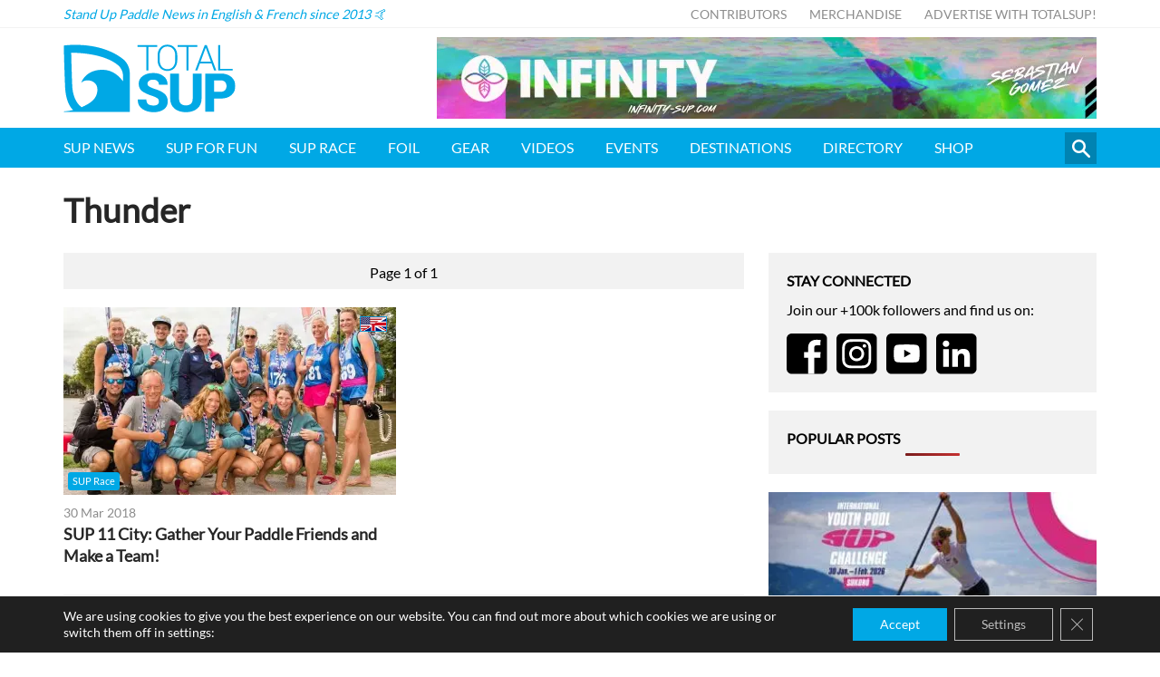

--- FILE ---
content_type: text/html
request_url: https://www.totalsup.com/tag/thunder/
body_size: 10851
content:
<!DOCTYPE html>
<html lang="en">
<head>
<meta http-equiv="X-UA-Compatible" content="IE=edge" />
<meta http-equiv="Content-Type" content="text/html; charset=utf-8" />
<meta name="apple-mobile-web-app-title" content="TotalSUP">
<meta name="viewport" content="width=device-width, initial-scale=1.0">
<link rel="shortcut icon" href="https://esejgc9pyjx.exactdn.com/wp-content/themes/totalsup/static/min/img/sites/totalsup/favicon.png" />
<style>img:is([sizes="auto" i], [sizes^="auto," i]) { contain-intrinsic-size: 3000px 1500px }</style>
<!-- All in One SEO Pro 4.8.1.1 - aioseo.com -->
<title>Thunder | Stand Up Paddle | TotalSUP</title>
<meta name="robots" content="max-image-preview:large" />
<link rel="canonical" href="https://www.totalsup.com/tag/thunder/" />
<meta name="generator" content="All in One SEO Pro (AIOSEO) 4.8.1.1" />
<meta property="og:locale" content="en_US" />
<meta property="og:site_name" content="TotalSUP - Stand Up Paddle" />
<meta property="og:type" content="article" />
<meta property="og:title" content="Thunder | Stand Up Paddle | TotalSUP" />
<meta property="og:url" content="https://www.totalsup.com/tag/thunder/" />
<meta property="fb:app_id" content="1159898930687280" />
<meta property="og:image" content="https://esejgc9pyjx.exactdn.com/wp-content/themes/totalsup/static/min/img/placeholder.png" />
<meta property="og:image:secure_url" content="https://esejgc9pyjx.exactdn.com/wp-content/themes/totalsup/static/min/img/placeholder.png" />
<meta property="article:publisher" content="https://www.facebook.com/totalsupofficial" />
<meta name="twitter:card" content="summary" />
<meta name="twitter:title" content="Thunder | Stand Up Paddle | TotalSUP" />
<meta name="twitter:image" content="https://esejgc9pyjx.exactdn.com/wp-content/themes/totalsup/static/min/img/placeholder.png" />
<script type="application/ld+json" class="aioseo-schema">
{"@context":"https:\/\/schema.org","@graph":[{"@type":"BreadcrumbList","@id":"https:\/\/www.totalsup.com\/tag\/thunder\/#breadcrumblist","itemListElement":[{"@type":"ListItem","@id":"https:\/\/www.totalsup.com\/#listItem","position":1,"name":"Home","item":"https:\/\/www.totalsup.com\/","nextItem":{"@type":"ListItem","@id":"https:\/\/www.totalsup.com\/tag\/thunder\/#listItem","name":"Thunder"}},{"@type":"ListItem","@id":"https:\/\/www.totalsup.com\/tag\/thunder\/#listItem","position":2,"name":"Thunder","previousItem":{"@type":"ListItem","@id":"https:\/\/www.totalsup.com\/#listItem","name":"Home"}}]},{"@type":"CollectionPage","@id":"https:\/\/www.totalsup.com\/tag\/thunder\/#collectionpage","url":"https:\/\/www.totalsup.com\/tag\/thunder\/","name":"Thunder | Stand Up Paddle | TotalSUP","inLanguage":"en-US","isPartOf":{"@id":"https:\/\/www.totalsup.com\/#website"},"breadcrumb":{"@id":"https:\/\/www.totalsup.com\/tag\/thunder\/#breadcrumblist"}},{"@type":"Organization","@id":"https:\/\/www.totalsup.com\/#organization","name":"TotalSUP","description":"Stand Up Paddle News in English & French since 2013 \ud83e\udd19","url":"https:\/\/www.totalsup.com\/","sameAs":["https:\/\/www.instagram.com\/totalsup"]},{"@type":"WebSite","@id":"https:\/\/www.totalsup.com\/#website","url":"https:\/\/www.totalsup.com\/","name":"TotalSUP","description":"Stand Up Paddle News in English & French since 2013 \ud83e\udd19","inLanguage":"en-US","publisher":{"@id":"https:\/\/www.totalsup.com\/#organization"}}]}
</script>
<!-- All in One SEO Pro -->
<link rel='dns-prefetch' href='//esejgc9pyjx.exactdn.com' />
<link rel='preconnect' href='//esejgc9pyjx.exactdn.com' />
<link rel='preconnect' href='//esejgc9pyjx.exactdn.com' crossorigin />
<script type="text/javascript" id="wpp-js" src="https://esejgc9pyjx.exactdn.com/wp-content/plugins/wordpress-popular-posts/assets/js/wpp.min.js?ver=7.2.0" data-sampling="0" data-sampling-rate="100" data-api-url="https://www.totalsup.com/wp-json/wordpress-popular-posts" data-post-id="0" data-token="29661144b1" data-lang="0" data-debug="0"></script>
<style id='classic-theme-styles-inline-css' type='text/css'>
/*! This file is auto-generated */
.wp-block-button__link{color:#fff;background-color:#32373c;border-radius:9999px;box-shadow:none;text-decoration:none;padding:calc(.667em + 2px) calc(1.333em + 2px);font-size:1.125em}.wp-block-file__button{background:#32373c;color:#fff;text-decoration:none}
</style>
<style id='global-styles-inline-css' type='text/css'>
:root{--wp--preset--aspect-ratio--square: 1;--wp--preset--aspect-ratio--4-3: 4/3;--wp--preset--aspect-ratio--3-4: 3/4;--wp--preset--aspect-ratio--3-2: 3/2;--wp--preset--aspect-ratio--2-3: 2/3;--wp--preset--aspect-ratio--16-9: 16/9;--wp--preset--aspect-ratio--9-16: 9/16;--wp--preset--color--black: #000000;--wp--preset--color--cyan-bluish-gray: #abb8c3;--wp--preset--color--white: #ffffff;--wp--preset--color--pale-pink: #f78da7;--wp--preset--color--vivid-red: #cf2e2e;--wp--preset--color--luminous-vivid-orange: #ff6900;--wp--preset--color--luminous-vivid-amber: #fcb900;--wp--preset--color--light-green-cyan: #7bdcb5;--wp--preset--color--vivid-green-cyan: #00d084;--wp--preset--color--pale-cyan-blue: #8ed1fc;--wp--preset--color--vivid-cyan-blue: #0693e3;--wp--preset--color--vivid-purple: #9b51e0;--wp--preset--gradient--vivid-cyan-blue-to-vivid-purple: linear-gradient(135deg,rgba(6,147,227,1) 0%,rgb(155,81,224) 100%);--wp--preset--gradient--light-green-cyan-to-vivid-green-cyan: linear-gradient(135deg,rgb(122,220,180) 0%,rgb(0,208,130) 100%);--wp--preset--gradient--luminous-vivid-amber-to-luminous-vivid-orange: linear-gradient(135deg,rgba(252,185,0,1) 0%,rgba(255,105,0,1) 100%);--wp--preset--gradient--luminous-vivid-orange-to-vivid-red: linear-gradient(135deg,rgba(255,105,0,1) 0%,rgb(207,46,46) 100%);--wp--preset--gradient--very-light-gray-to-cyan-bluish-gray: linear-gradient(135deg,rgb(238,238,238) 0%,rgb(169,184,195) 100%);--wp--preset--gradient--cool-to-warm-spectrum: linear-gradient(135deg,rgb(74,234,220) 0%,rgb(151,120,209) 20%,rgb(207,42,186) 40%,rgb(238,44,130) 60%,rgb(251,105,98) 80%,rgb(254,248,76) 100%);--wp--preset--gradient--blush-light-purple: linear-gradient(135deg,rgb(255,206,236) 0%,rgb(152,150,240) 100%);--wp--preset--gradient--blush-bordeaux: linear-gradient(135deg,rgb(254,205,165) 0%,rgb(254,45,45) 50%,rgb(107,0,62) 100%);--wp--preset--gradient--luminous-dusk: linear-gradient(135deg,rgb(255,203,112) 0%,rgb(199,81,192) 50%,rgb(65,88,208) 100%);--wp--preset--gradient--pale-ocean: linear-gradient(135deg,rgb(255,245,203) 0%,rgb(182,227,212) 50%,rgb(51,167,181) 100%);--wp--preset--gradient--electric-grass: linear-gradient(135deg,rgb(202,248,128) 0%,rgb(113,206,126) 100%);--wp--preset--gradient--midnight: linear-gradient(135deg,rgb(2,3,129) 0%,rgb(40,116,252) 100%);--wp--preset--font-size--small: 13px;--wp--preset--font-size--medium: 20px;--wp--preset--font-size--large: 36px;--wp--preset--font-size--x-large: 42px;--wp--preset--spacing--20: 0.44rem;--wp--preset--spacing--30: 0.67rem;--wp--preset--spacing--40: 1rem;--wp--preset--spacing--50: 1.5rem;--wp--preset--spacing--60: 2.25rem;--wp--preset--spacing--70: 3.38rem;--wp--preset--spacing--80: 5.06rem;--wp--preset--shadow--natural: 6px 6px 9px rgba(0, 0, 0, 0.2);--wp--preset--shadow--deep: 12px 12px 50px rgba(0, 0, 0, 0.4);--wp--preset--shadow--sharp: 6px 6px 0px rgba(0, 0, 0, 0.2);--wp--preset--shadow--outlined: 6px 6px 0px -3px rgba(255, 255, 255, 1), 6px 6px rgba(0, 0, 0, 1);--wp--preset--shadow--crisp: 6px 6px 0px rgba(0, 0, 0, 1);}:where(.is-layout-flex){gap: 0.5em;}:where(.is-layout-grid){gap: 0.5em;}body .is-layout-flex{display: flex;}.is-layout-flex{flex-wrap: wrap;align-items: center;}.is-layout-flex > :is(*, div){margin: 0;}body .is-layout-grid{display: grid;}.is-layout-grid > :is(*, div){margin: 0;}:where(.wp-block-columns.is-layout-flex){gap: 2em;}:where(.wp-block-columns.is-layout-grid){gap: 2em;}:where(.wp-block-post-template.is-layout-flex){gap: 1.25em;}:where(.wp-block-post-template.is-layout-grid){gap: 1.25em;}.has-black-color{color: var(--wp--preset--color--black) !important;}.has-cyan-bluish-gray-color{color: var(--wp--preset--color--cyan-bluish-gray) !important;}.has-white-color{color: var(--wp--preset--color--white) !important;}.has-pale-pink-color{color: var(--wp--preset--color--pale-pink) !important;}.has-vivid-red-color{color: var(--wp--preset--color--vivid-red) !important;}.has-luminous-vivid-orange-color{color: var(--wp--preset--color--luminous-vivid-orange) !important;}.has-luminous-vivid-amber-color{color: var(--wp--preset--color--luminous-vivid-amber) !important;}.has-light-green-cyan-color{color: var(--wp--preset--color--light-green-cyan) !important;}.has-vivid-green-cyan-color{color: var(--wp--preset--color--vivid-green-cyan) !important;}.has-pale-cyan-blue-color{color: var(--wp--preset--color--pale-cyan-blue) !important;}.has-vivid-cyan-blue-color{color: var(--wp--preset--color--vivid-cyan-blue) !important;}.has-vivid-purple-color{color: var(--wp--preset--color--vivid-purple) !important;}.has-black-background-color{background-color: var(--wp--preset--color--black) !important;}.has-cyan-bluish-gray-background-color{background-color: var(--wp--preset--color--cyan-bluish-gray) !important;}.has-white-background-color{background-color: var(--wp--preset--color--white) !important;}.has-pale-pink-background-color{background-color: var(--wp--preset--color--pale-pink) !important;}.has-vivid-red-background-color{background-color: var(--wp--preset--color--vivid-red) !important;}.has-luminous-vivid-orange-background-color{background-color: var(--wp--preset--color--luminous-vivid-orange) !important;}.has-luminous-vivid-amber-background-color{background-color: var(--wp--preset--color--luminous-vivid-amber) !important;}.has-light-green-cyan-background-color{background-color: var(--wp--preset--color--light-green-cyan) !important;}.has-vivid-green-cyan-background-color{background-color: var(--wp--preset--color--vivid-green-cyan) !important;}.has-pale-cyan-blue-background-color{background-color: var(--wp--preset--color--pale-cyan-blue) !important;}.has-vivid-cyan-blue-background-color{background-color: var(--wp--preset--color--vivid-cyan-blue) !important;}.has-vivid-purple-background-color{background-color: var(--wp--preset--color--vivid-purple) !important;}.has-black-border-color{border-color: var(--wp--preset--color--black) !important;}.has-cyan-bluish-gray-border-color{border-color: var(--wp--preset--color--cyan-bluish-gray) !important;}.has-white-border-color{border-color: var(--wp--preset--color--white) !important;}.has-pale-pink-border-color{border-color: var(--wp--preset--color--pale-pink) !important;}.has-vivid-red-border-color{border-color: var(--wp--preset--color--vivid-red) !important;}.has-luminous-vivid-orange-border-color{border-color: var(--wp--preset--color--luminous-vivid-orange) !important;}.has-luminous-vivid-amber-border-color{border-color: var(--wp--preset--color--luminous-vivid-amber) !important;}.has-light-green-cyan-border-color{border-color: var(--wp--preset--color--light-green-cyan) !important;}.has-vivid-green-cyan-border-color{border-color: var(--wp--preset--color--vivid-green-cyan) !important;}.has-pale-cyan-blue-border-color{border-color: var(--wp--preset--color--pale-cyan-blue) !important;}.has-vivid-cyan-blue-border-color{border-color: var(--wp--preset--color--vivid-cyan-blue) !important;}.has-vivid-purple-border-color{border-color: var(--wp--preset--color--vivid-purple) !important;}.has-vivid-cyan-blue-to-vivid-purple-gradient-background{background: var(--wp--preset--gradient--vivid-cyan-blue-to-vivid-purple) !important;}.has-light-green-cyan-to-vivid-green-cyan-gradient-background{background: var(--wp--preset--gradient--light-green-cyan-to-vivid-green-cyan) !important;}.has-luminous-vivid-amber-to-luminous-vivid-orange-gradient-background{background: var(--wp--preset--gradient--luminous-vivid-amber-to-luminous-vivid-orange) !important;}.has-luminous-vivid-orange-to-vivid-red-gradient-background{background: var(--wp--preset--gradient--luminous-vivid-orange-to-vivid-red) !important;}.has-very-light-gray-to-cyan-bluish-gray-gradient-background{background: var(--wp--preset--gradient--very-light-gray-to-cyan-bluish-gray) !important;}.has-cool-to-warm-spectrum-gradient-background{background: var(--wp--preset--gradient--cool-to-warm-spectrum) !important;}.has-blush-light-purple-gradient-background{background: var(--wp--preset--gradient--blush-light-purple) !important;}.has-blush-bordeaux-gradient-background{background: var(--wp--preset--gradient--blush-bordeaux) !important;}.has-luminous-dusk-gradient-background{background: var(--wp--preset--gradient--luminous-dusk) !important;}.has-pale-ocean-gradient-background{background: var(--wp--preset--gradient--pale-ocean) !important;}.has-electric-grass-gradient-background{background: var(--wp--preset--gradient--electric-grass) !important;}.has-midnight-gradient-background{background: var(--wp--preset--gradient--midnight) !important;}.has-small-font-size{font-size: var(--wp--preset--font-size--small) !important;}.has-medium-font-size{font-size: var(--wp--preset--font-size--medium) !important;}.has-large-font-size{font-size: var(--wp--preset--font-size--large) !important;}.has-x-large-font-size{font-size: var(--wp--preset--font-size--x-large) !important;}
:where(.wp-block-post-template.is-layout-flex){gap: 1.25em;}:where(.wp-block-post-template.is-layout-grid){gap: 1.25em;}
:where(.wp-block-columns.is-layout-flex){gap: 2em;}:where(.wp-block-columns.is-layout-grid){gap: 2em;}
:root :where(.wp-block-pullquote){font-size: 1.5em;line-height: 1.6;}
</style>
<link rel='stylesheet' id='cs-styles-css' href='https://esejgc9pyjx.exactdn.com/wp-content/themes/totalsup/static/min/css/totalsup.min.css?ver=1.10' type='text/css' media='all' />
<link rel='stylesheet' id='cs-fonts-css' href='https://esejgc9pyjx.exactdn.com/easyio-fonts/css?family=Lato&#038;ver=1.0' type='text/css' media='all' />
<link rel='stylesheet' id='moove_gdpr_frontend-css' href='https://esejgc9pyjx.exactdn.com/wp-content/plugins/gdpr-cookie-compliance/dist/styles/gdpr-main-nf.css?ver=4.16.1' type='text/css' media='all' />
<style id='moove_gdpr_frontend-inline-css' type='text/css'>
#moove_gdpr_cookie_modal .moove-gdpr-modal-content .moove-gdpr-tab-main h3.tab-title, 
#moove_gdpr_cookie_modal .moove-gdpr-modal-content .moove-gdpr-tab-main span.tab-title,
#moove_gdpr_cookie_modal .moove-gdpr-modal-content .moove-gdpr-modal-left-content #moove-gdpr-menu li a, 
#moove_gdpr_cookie_modal .moove-gdpr-modal-content .moove-gdpr-modal-left-content #moove-gdpr-menu li button,
#moove_gdpr_cookie_modal .moove-gdpr-modal-content .moove-gdpr-modal-left-content .moove-gdpr-branding-cnt a,
#moove_gdpr_cookie_modal .moove-gdpr-modal-content .moove-gdpr-modal-footer-content .moove-gdpr-button-holder a.mgbutton, 
#moove_gdpr_cookie_modal .moove-gdpr-modal-content .moove-gdpr-modal-footer-content .moove-gdpr-button-holder button.mgbutton,
#moove_gdpr_cookie_modal .cookie-switch .cookie-slider:after, 
#moove_gdpr_cookie_modal .cookie-switch .slider:after, 
#moove_gdpr_cookie_modal .switch .cookie-slider:after, 
#moove_gdpr_cookie_modal .switch .slider:after,
#moove_gdpr_cookie_info_bar .moove-gdpr-info-bar-container .moove-gdpr-info-bar-content p, 
#moove_gdpr_cookie_info_bar .moove-gdpr-info-bar-container .moove-gdpr-info-bar-content p a,
#moove_gdpr_cookie_info_bar .moove-gdpr-info-bar-container .moove-gdpr-info-bar-content a.mgbutton, 
#moove_gdpr_cookie_info_bar .moove-gdpr-info-bar-container .moove-gdpr-info-bar-content button.mgbutton,
#moove_gdpr_cookie_modal .moove-gdpr-modal-content .moove-gdpr-tab-main .moove-gdpr-tab-main-content h1, 
#moove_gdpr_cookie_modal .moove-gdpr-modal-content .moove-gdpr-tab-main .moove-gdpr-tab-main-content h2, 
#moove_gdpr_cookie_modal .moove-gdpr-modal-content .moove-gdpr-tab-main .moove-gdpr-tab-main-content h3, 
#moove_gdpr_cookie_modal .moove-gdpr-modal-content .moove-gdpr-tab-main .moove-gdpr-tab-main-content h4, 
#moove_gdpr_cookie_modal .moove-gdpr-modal-content .moove-gdpr-tab-main .moove-gdpr-tab-main-content h5, 
#moove_gdpr_cookie_modal .moove-gdpr-modal-content .moove-gdpr-tab-main .moove-gdpr-tab-main-content h6,
#moove_gdpr_cookie_modal .moove-gdpr-modal-content.moove_gdpr_modal_theme_v2 .moove-gdpr-modal-title .tab-title,
#moove_gdpr_cookie_modal .moove-gdpr-modal-content.moove_gdpr_modal_theme_v2 .moove-gdpr-tab-main h3.tab-title, 
#moove_gdpr_cookie_modal .moove-gdpr-modal-content.moove_gdpr_modal_theme_v2 .moove-gdpr-tab-main span.tab-title,
#moove_gdpr_cookie_modal .moove-gdpr-modal-content.moove_gdpr_modal_theme_v2 .moove-gdpr-branding-cnt a {
font-weight: inherit				}
#moove_gdpr_cookie_modal,#moove_gdpr_cookie_info_bar,.gdpr_cookie_settings_shortcode_content{font-family:inherit}#moove_gdpr_save_popup_settings_button{background-color:#373737;color:#fff}#moove_gdpr_save_popup_settings_button:hover{background-color:#000}#moove_gdpr_cookie_info_bar .moove-gdpr-info-bar-container .moove-gdpr-info-bar-content a.mgbutton,#moove_gdpr_cookie_info_bar .moove-gdpr-info-bar-container .moove-gdpr-info-bar-content button.mgbutton{background-color:#00a8e5}#moove_gdpr_cookie_modal .moove-gdpr-modal-content .moove-gdpr-modal-footer-content .moove-gdpr-button-holder a.mgbutton,#moove_gdpr_cookie_modal .moove-gdpr-modal-content .moove-gdpr-modal-footer-content .moove-gdpr-button-holder button.mgbutton,.gdpr_cookie_settings_shortcode_content .gdpr-shr-button.button-green{background-color:#00a8e5;border-color:#00a8e5}#moove_gdpr_cookie_modal .moove-gdpr-modal-content .moove-gdpr-modal-footer-content .moove-gdpr-button-holder a.mgbutton:hover,#moove_gdpr_cookie_modal .moove-gdpr-modal-content .moove-gdpr-modal-footer-content .moove-gdpr-button-holder button.mgbutton:hover,.gdpr_cookie_settings_shortcode_content .gdpr-shr-button.button-green:hover{background-color:#fff;color:#00a8e5}#moove_gdpr_cookie_modal .moove-gdpr-modal-content .moove-gdpr-modal-close i,#moove_gdpr_cookie_modal .moove-gdpr-modal-content .moove-gdpr-modal-close span.gdpr-icon{background-color:#00a8e5;border:1px solid #00a8e5}#moove_gdpr_cookie_info_bar span.change-settings-button.focus-g,#moove_gdpr_cookie_info_bar span.change-settings-button:focus,#moove_gdpr_cookie_info_bar button.change-settings-button.focus-g,#moove_gdpr_cookie_info_bar button.change-settings-button:focus{-webkit-box-shadow:0 0 1px 3px #00a8e5;-moz-box-shadow:0 0 1px 3px #00a8e5;box-shadow:0 0 1px 3px #00a8e5}#moove_gdpr_cookie_modal .moove-gdpr-modal-content .moove-gdpr-modal-close i:hover,#moove_gdpr_cookie_modal .moove-gdpr-modal-content .moove-gdpr-modal-close span.gdpr-icon:hover,#moove_gdpr_cookie_info_bar span[data-href]>u.change-settings-button{color:#00a8e5}#moove_gdpr_cookie_modal .moove-gdpr-modal-content .moove-gdpr-modal-left-content #moove-gdpr-menu li.menu-item-selected a span.gdpr-icon,#moove_gdpr_cookie_modal .moove-gdpr-modal-content .moove-gdpr-modal-left-content #moove-gdpr-menu li.menu-item-selected button span.gdpr-icon{color:inherit}#moove_gdpr_cookie_modal .moove-gdpr-modal-content .moove-gdpr-modal-left-content #moove-gdpr-menu li a span.gdpr-icon,#moove_gdpr_cookie_modal .moove-gdpr-modal-content .moove-gdpr-modal-left-content #moove-gdpr-menu li button span.gdpr-icon{color:inherit}#moove_gdpr_cookie_modal .gdpr-acc-link{line-height:0;font-size:0;color:transparent;position:absolute}#moove_gdpr_cookie_modal .moove-gdpr-modal-content .moove-gdpr-modal-close:hover i,#moove_gdpr_cookie_modal .moove-gdpr-modal-content .moove-gdpr-modal-left-content #moove-gdpr-menu li a,#moove_gdpr_cookie_modal .moove-gdpr-modal-content .moove-gdpr-modal-left-content #moove-gdpr-menu li button,#moove_gdpr_cookie_modal .moove-gdpr-modal-content .moove-gdpr-modal-left-content #moove-gdpr-menu li button i,#moove_gdpr_cookie_modal .moove-gdpr-modal-content .moove-gdpr-modal-left-content #moove-gdpr-menu li a i,#moove_gdpr_cookie_modal .moove-gdpr-modal-content .moove-gdpr-tab-main .moove-gdpr-tab-main-content a:hover,#moove_gdpr_cookie_info_bar.moove-gdpr-dark-scheme .moove-gdpr-info-bar-container .moove-gdpr-info-bar-content a.mgbutton:hover,#moove_gdpr_cookie_info_bar.moove-gdpr-dark-scheme .moove-gdpr-info-bar-container .moove-gdpr-info-bar-content button.mgbutton:hover,#moove_gdpr_cookie_info_bar.moove-gdpr-dark-scheme .moove-gdpr-info-bar-container .moove-gdpr-info-bar-content a:hover,#moove_gdpr_cookie_info_bar.moove-gdpr-dark-scheme .moove-gdpr-info-bar-container .moove-gdpr-info-bar-content button:hover,#moove_gdpr_cookie_info_bar.moove-gdpr-dark-scheme .moove-gdpr-info-bar-container .moove-gdpr-info-bar-content span.change-settings-button:hover,#moove_gdpr_cookie_info_bar.moove-gdpr-dark-scheme .moove-gdpr-info-bar-container .moove-gdpr-info-bar-content button.change-settings-button:hover,#moove_gdpr_cookie_info_bar.moove-gdpr-dark-scheme .moove-gdpr-info-bar-container .moove-gdpr-info-bar-content u.change-settings-button:hover,#moove_gdpr_cookie_info_bar span[data-href]>u.change-settings-button,#moove_gdpr_cookie_info_bar.moove-gdpr-dark-scheme .moove-gdpr-info-bar-container .moove-gdpr-info-bar-content a.mgbutton.focus-g,#moove_gdpr_cookie_info_bar.moove-gdpr-dark-scheme .moove-gdpr-info-bar-container .moove-gdpr-info-bar-content button.mgbutton.focus-g,#moove_gdpr_cookie_info_bar.moove-gdpr-dark-scheme .moove-gdpr-info-bar-container .moove-gdpr-info-bar-content a.focus-g,#moove_gdpr_cookie_info_bar.moove-gdpr-dark-scheme .moove-gdpr-info-bar-container .moove-gdpr-info-bar-content button.focus-g,#moove_gdpr_cookie_info_bar.moove-gdpr-dark-scheme .moove-gdpr-info-bar-container .moove-gdpr-info-bar-content a.mgbutton:focus,#moove_gdpr_cookie_info_bar.moove-gdpr-dark-scheme .moove-gdpr-info-bar-container .moove-gdpr-info-bar-content button.mgbutton:focus,#moove_gdpr_cookie_info_bar.moove-gdpr-dark-scheme .moove-gdpr-info-bar-container .moove-gdpr-info-bar-content a:focus,#moove_gdpr_cookie_info_bar.moove-gdpr-dark-scheme .moove-gdpr-info-bar-container .moove-gdpr-info-bar-content button:focus,#moove_gdpr_cookie_info_bar.moove-gdpr-dark-scheme .moove-gdpr-info-bar-container .moove-gdpr-info-bar-content span.change-settings-button.focus-g,span.change-settings-button:focus,button.change-settings-button.focus-g,button.change-settings-button:focus,#moove_gdpr_cookie_info_bar.moove-gdpr-dark-scheme .moove-gdpr-info-bar-container .moove-gdpr-info-bar-content u.change-settings-button.focus-g,#moove_gdpr_cookie_info_bar.moove-gdpr-dark-scheme .moove-gdpr-info-bar-container .moove-gdpr-info-bar-content u.change-settings-button:focus{color:#00a8e5}#moove_gdpr_cookie_modal .moove-gdpr-branding.focus-g span,#moove_gdpr_cookie_modal .moove-gdpr-modal-content .moove-gdpr-tab-main a.focus-g{color:#00a8e5}#moove_gdpr_cookie_modal.gdpr_lightbox-hide{display:none}#moove_gdpr_cookie_info_bar .moove-gdpr-info-bar-container .moove-gdpr-info-bar-content a.mgbutton,#moove_gdpr_cookie_info_bar .moove-gdpr-info-bar-container .moove-gdpr-info-bar-content button.mgbutton,#moove_gdpr_cookie_modal .moove-gdpr-modal-content .moove-gdpr-modal-footer-content .moove-gdpr-button-holder a.mgbutton,#moove_gdpr_cookie_modal .moove-gdpr-modal-content .moove-gdpr-modal-footer-content .moove-gdpr-button-holder button.mgbutton,.gdpr-shr-button,#moove_gdpr_cookie_info_bar .moove-gdpr-infobar-close-btn{border-radius:0}
</style>
<script type="text/javascript" src="https://esejgc9pyjx.exactdn.com/wp-includes/js/jquery/jquery.min.js?ver=3.7.1" id="jquery-core-js"></script>
<script type="text/javascript" src="https://esejgc9pyjx.exactdn.com/wp-includes/js/jquery/jquery-migrate.min.js?ver=3.4.1" id="jquery-migrate-js"></script>
<link rel="https://api.w.org/" href="https://www.totalsup.com/wp-json/" /><link rel="alternate" title="JSON" type="application/json" href="https://www.totalsup.com/wp-json/wp/v2/tags/4100" />
<!-- This site is using AdRotate v5.6.4 Professional to display their advertisements - https://ajdg.solutions/ -->
<!-- AdRotate CSS -->
<style type="text/css" media="screen">
.g { margin:0px; padding:0px; overflow:hidden; line-height:1; zoom:1; }
.g img { height:auto; }
.g-col { position:relative; float:left; }
.g-col:first-child { margin-left: 0; }
.g-col:last-child { margin-right: 0; }
@media only screen and (max-width: 480px) {
.g-col, .g-dyn, .g-single { width:100%; margin-left:0; margin-right:0; }
}
</style>
<!-- /AdRotate CSS -->
<style id="wpp-loading-animation-styles">@-webkit-keyframes bgslide{from{background-position-x:0}to{background-position-x:-200%}}@keyframes bgslide{from{background-position-x:0}to{background-position-x:-200%}}.wpp-widget-block-placeholder,.wpp-shortcode-placeholder{margin:0 auto;width:60px;height:3px;background:#dd3737;background:linear-gradient(90deg,#dd3737 0%,#571313 10%,#dd3737 100%);background-size:200% auto;border-radius:3px;-webkit-animation:bgslide 1s infinite linear;animation:bgslide 1s infinite linear}</style>
<noscript><style>.lazyload[data-src]{display:none !important;}</style></noscript><style>.lazyload{background-image:none !important;}.lazyload:before{background-image:none !important;}</style>
<meta name="google-site-verification" content="OTnt_HZZ-WyTAOy8-lNgmWCvwJkRTnNlV1zhT0icdno" />
<script async src="https://pagead2.googlesyndication.com/pagead/js/adsbygoogle.js?client=ca-pub-2953056852445093" crossorigin="anonymous"></script>
<!-- Global site tag (gtag.js) - Google Analytics -->
<script async src="https://www.googletagmanager.com/gtag/js?id=UA-47364260-1"></script>
<script>
window.dataLayer = window.dataLayer || [];
function gtag(){dataLayer.push(arguments);}
gtag('js', new Date());
gtag('config', 'UA-47364260-1');
</script>
<!-- Mouseflow -->
<script type="text/javascript">
window._mfq = window._mfq || [];
(function() {
var mf = document.createElement("script");
mf.type = "text/javascript"; mf.defer = true;
mf.src = "//cdn.mouseflow.com/projects/a1ae6af6-35be-44af-b266-75a91993e5e2.js";
document.getElementsByTagName("head")[0].appendChild(mf);
})();
</script>
</head>
<body class="archive tag tag-thunder tag-4100">
<nav class="topbar">
<div class="topbar-inner">
<div class="topbar-strapline">
Stand Up Paddle News in English &amp; French since 2013 🤙		</div>
<ul id="menu-top" class="menu"><li id="menu-item-33122" class="menu-item menu-item-type-post_type menu-item-object-page menu-item-33122"><a href="https://www.totalsup.com/contributors/">Contributors</a></li>
<li id="menu-item-32891" class="menu-item menu-item-type-custom menu-item-object-custom menu-item-32891"><a href="https://shop.totalsup.com/">Merchandise</a></li>
<li id="menu-item-86" class="menu-item menu-item-type-post_type menu-item-object-page menu-item-86"><a href="https://www.totalsup.com/advertise/">Advertise with TotalSUP!</a></li>
</ul>	</div>
</nav>
<header class="header">
<div class="container">
<div class="header-wrapper">
<div class="header-logo">
<a href="/">
<img src="[data-uri]" alt="TotalSUP" data-src="https://esejgc9pyjx.exactdn.com/wp-content/themes/totalsup/static/min/img/sites/totalsup/logo.svg" decoding="async" class="lazyload"><noscript><img src="https://esejgc9pyjx.exactdn.com/wp-content/themes/totalsup/static/min/img/sites/totalsup/logo.svg" alt="TotalSUP" data-eio="l"></noscript>
</a>	
</div>
<div class="header-mobile">
<span>Menu</span> 
<div class="header-burger">
<span class="l1"></span>
<span class="l2"></span>
<span class="l3"></span>
</div>
</div>
<div class="header-banner header-banner--desktop">
<div class="g g-1"><div class="g-single a-65"><a data-track="NjUsMSwxLDYw" href="https://infinity-sup.com/" target="_blank" class="bannerTracking gofollow" data-category="Display" data-action="Infinity" data-label="Top" data-value="0">
<img src="[data-uri]" data-src="https://esejgc9pyjx.exactdn.com/wp-content/uploads/2025/04/sebastiangomez728X90.png?strip=all&lossy=1&ssl=1" decoding="async" class="lazyload" data-eio-rwidth="728" data-eio-rheight="90" /><noscript><img src="https://esejgc9pyjx.exactdn.com/wp-content/uploads/2025/04/sebastiangomez728X90.png?strip=all&lossy=1&ssl=1" data-eio="l" /></noscript></a></div></div>			</div>
</div>
</div>
<div class="header-banner header-banner--mobile">
<div class="container">
<div class="g g-1"><div class="g-single a-33"><a data-track="MzMsMSwxLDYw" href="https://shop.totalsup.com" target="_blank" class="bannerTracking gofollow" data-category="Display" data-action="shop" data-label="Top" data-value="0">
<img src="[data-uri]" data-src="https://esejgc9pyjx.exactdn.com/wp-content/uploads/2022/03/the-totalsup.-shop.png?strip=all&lossy=1&ssl=1" decoding="async" class="lazyload" data-eio-rwidth="728" data-eio-rheight="90" /><noscript><img src="https://esejgc9pyjx.exactdn.com/wp-content/uploads/2022/03/the-totalsup.-shop.png?strip=all&lossy=1&ssl=1" data-eio="l" /></noscript></a></div></div>		</div>
</div>
</header>
<nav class="navigation">
<div class="container">
<div class="navigation-wrapper">
<ul id="menu-primary" class="navigation-menu"><li id="menu-item-48600" class="menu-item menu-item-type-post_type menu-item-object-page menu-item-48600"><a href="https://www.totalsup.com/sup-news/">SUP News</a></li>
<li id="menu-item-48662" class="menu-item menu-item-type-taxonomy menu-item-object-category menu-item-48662"><a href="https://www.totalsup.com/category/stand-up-paddle-for-fun/">SUP for FUN</a></li>
<li id="menu-item-34829" class="menu-item menu-item-type-taxonomy menu-item-object-category menu-item-34829"><a href="https://www.totalsup.com/category/sup-race/">SUP Race</a></li>
<li id="menu-item-48661" class="menu-item menu-item-type-taxonomy menu-item-object-category menu-item-48661"><a href="https://www.totalsup.com/category/foil/">Foil</a></li>
<li id="menu-item-34844" class="menu-item menu-item-type-taxonomy menu-item-object-category menu-item-34844"><a href="https://www.totalsup.com/category/stand-up-paddle-for-fun/sup-gear/">Gear</a></li>
<li id="menu-item-111" class="menu-item menu-item-type-custom menu-item-object-custom menu-item-111"><a href="/videos">Videos</a></li>
<li id="menu-item-48926" class="menu-item menu-item-type-post_type menu-item-object-page menu-item-48926"><a href="https://www.totalsup.com/events/">Events</a></li>
<li id="menu-item-188" class="menu-item menu-item-type-post_type menu-item-object-page menu-item-188"><a href="https://www.totalsup.com/destinations/">Destinations</a></li>
<li id="menu-item-105" class="menu-item menu-item-type-post_type menu-item-object-page menu-item-105"><a href="https://www.totalsup.com/directory/">Directory</a></li>
<li id="menu-item-49033" class="menu-item menu-item-type-custom menu-item-object-custom menu-item-49033"><a href="https://shop.totalsup.com">Shop</a></li>
</ul>
<ul id="menu-top-1" class="navigation-submenu"><li class="menu-item menu-item-type-post_type menu-item-object-page menu-item-33122"><a href="https://www.totalsup.com/contributors/">Contributors</a></li>
<li class="menu-item menu-item-type-custom menu-item-object-custom menu-item-32891"><a href="https://shop.totalsup.com/">Merchandise</a></li>
<li class="menu-item menu-item-type-post_type menu-item-object-page menu-item-86"><a href="https://www.totalsup.com/advertise/">Advertise with TotalSUP!</a></li>
</ul>
<ul class="navigation-search">
<li>
<a href="javascript://" class="searchbar-icon"></a>
<ul>
<li>
<form role="search" method="get" class="searchbar-form" action="/">
<input type="text" value="" name="s" id="s" placeholder="Search TotalSUP" autocomplete="off" />
<button>Go</button>
</form>
</li>
</ul>
</li>
</ul>
</div>
</div>
</nav>
<section class="landing">
<header class="grid grid-twothirds-onethirds page-title">
<div class="grid-column">
<h1>Thunder</h1>							</div>
<div class="grid-column">&nbsp;</div>
</header>
<div class="grid grid-twothirds-onethirds">
<article class="grid-column">
<div class="pagination">
<div class="pagination-back"></div>
<div class="pagination-totals"><p>Page 1 of 1</p></div>
<div class="pagination-next"></div>
</div>
<div class="grid grid-halves">
<div class="grid-column">
<div class="post post-post">
<div class="post-image post-type-post post-language-english">
<a href="https://www.totalsup.com/news/sup-11-city-tour-2018-relay/"><img src="[data-uri]" alt="SUP 11 City:  Gather Your Paddle Friends and Make a Team!" data-src="https://esejgc9pyjx.exactdn.com/wp-content/uploads/2018/03/11CitytourRelay.jpg?strip=all&lossy=1&ssl=1" decoding="async" class="lazyload" data-eio-rwidth="710" data-eio-rheight="400"><noscript><img src="https://esejgc9pyjx.exactdn.com/wp-content/uploads/2018/03/11CitytourRelay.jpg?strip=all&lossy=1&ssl=1" alt="SUP 11 City:  Gather Your Paddle Friends and Make a Team!" data-eio="l"></noscript></a>
<ul class="post-categories">
<li><a href="https://www.totalsup.com/category/sup-race/" rel="category tag">SUP Race</a></li></ul>					</div>
<div class="post-content">
<p class="date">30 Mar 2018</p><h3><a href="https://www.totalsup.com/news/sup-11-city-tour-2018-relay/">SUP 11 City:  Gather Your Paddle Friends and Make a Team!</a></h3><div class="excerpt"><p>Celebrate the 10th anniversary of the SUP 11-City Tour by gathering your paddle friends together to make a team for the SUP 11-City Tour non-stop race, its the perfect way to complete this challenge! As well as the solo race, the SUP relay is an unique way to experience the SUP 11-city tour. TotalSUP talks [&hellip;]</p></div>			
</div>
</div>
</div>
</div>
<div class="pagination">
<div class="pagination-back"></div>
<div class="pagination-totals"><p>Page 1 of 1</p></div>
<div class="pagination-next"></div>
</div>
</article>
<aside class="grid-column">
<div class="widget widget-social">
<h6>Stay Connected</h6>
<p>Join our +100k followers and find us on:</p>
<ul class="social">
<li><a href="https://www.facebook.com/totalsupofficial" target="_blank"><img src="[data-uri]" data-src="https://esejgc9pyjx.exactdn.com/wp-content/themes/totalsup/static/min/img/social/facebook-black.svg" decoding="async" class="lazyload"><noscript><img src="https://esejgc9pyjx.exactdn.com/wp-content/themes/totalsup/static/min/img/social/facebook-black.svg" data-eio="l"></noscript></a></li>		<li><a href="https://www.instagram.com/totalsup/" target="_blank"><img src="[data-uri]" data-src="https://esejgc9pyjx.exactdn.com/wp-content/themes/totalsup/static/min/img/social/instagram-black.svg" decoding="async" class="lazyload"><noscript><img src="https://esejgc9pyjx.exactdn.com/wp-content/themes/totalsup/static/min/img/social/instagram-black.svg" data-eio="l"></noscript></a></li>		<li><a href="https://www.youtube.com/Totalsup/" target="_blank"><img src="[data-uri]" data-src="https://esejgc9pyjx.exactdn.com/wp-content/themes/totalsup/static/min/img/social/youtube-black.svg" decoding="async" class="lazyload"><noscript><img src="https://esejgc9pyjx.exactdn.com/wp-content/themes/totalsup/static/min/img/social/youtube-black.svg" data-eio="l"></noscript></a></li>		<li><a href="https://www.linkedin.com/company/totalsup/" target="_blank"><img src="[data-uri]" data-src="https://esejgc9pyjx.exactdn.com/wp-content/themes/totalsup/static/min/img/social/linkedin-black.svg" decoding="async" class="lazyload"><noscript><img src="https://esejgc9pyjx.exactdn.com/wp-content/themes/totalsup/static/min/img/social/linkedin-black.svg" data-eio="l"></noscript></a></li>			</ul>
</div>
<div class="widget widget-popular">
<h6>Popular Posts</h6><div class="wpp-shortcode"><script type="application/json">{"title":"Popular Posts","limit":"5","offset":0,"range":"last30days","time_quantity":24,"time_unit":"hour","freshness":false,"order_by":"views","post_type":"post","pid":"16196","exclude":"16196","cat":"","taxonomy":"category","term_id":"","author":"","shorten_title":{"active":false,"length":0,"words":false},"post-excerpt":{"active":false,"length":0,"keep_format":false,"words":false},"thumbnail":{"active":true,"build":"manual","width":"423","height":0},"rating":false,"stats_tag":{"comment_count":false,"views":false,"author":false,"date":{"active":"1","format":"j M Y"},"category":false,"taxonomy":{"active":false,"name":"category"}},"markup":{"custom_html":true,"wpp-start":"<ul class=\"wpp-list\">","wpp-end":"<\/ul>","title-start":"&lt;h6&gt;","title-end":"&lt;\/h6&gt;","post-html":"&lt;li&gt;&lt;div class=&quot;wpp-thumb&quot;&gt;{thumb}&lt;\/div&gt;&lt;div class=&quot;wpp-content&quot;&gt;&lt;a href=&quot;{url}&quot;&gt;{text_title}&lt;\/a&gt;&lt;\/div&gt;&lt;\/li&gt;"},"theme":{"name":""}}</script><div class="wpp-shortcode-placeholder"></div></div>	</div>
<div class="event-carousel owl-carousel">
<div class="item">
<a href="https://www.totalsup.com/events/youth-pool-sup-challenge-sukoro-hungary/"><img src="[data-uri]" alt="International Youth Pool SUP Challenge" data-src="https://esejgc9pyjx.exactdn.com/wp-content/uploads/2025/10/youth-pool-sup-challenge-sukoro-345x194.jpg?strip=all&lossy=1&ssl=1" decoding="async" class="lazyload" data-eio-rwidth="345" data-eio-rheight="194"><noscript><img src="https://esejgc9pyjx.exactdn.com/wp-content/uploads/2025/10/youth-pool-sup-challenge-sukoro-345x194.jpg?strip=all&#038;lossy=1&#038;ssl=1" alt="International Youth Pool SUP Challenge" data-eio="l"></noscript></a>
<div class="widget widget-alert">
<p class="meta">Featured Event</p>
<h6>International Youth Pool SUP Challenge</h6>
<p>
<strong>Location:</strong> Sukoró, Hungary<br>
<strong>Date:</strong> 30 Jan 2026				</p>
<p><a href="https://www.totalsup.com/events/youth-pool-sup-challenge-sukoro-hungary/" class="btn btn-reversed">Find out more</a></p>
</div>
</div>
<div class="item">
<a href="https://www.totalsup.com/events/ze-race-2026/"><img src="[data-uri]" alt="Ze Race 2026" data-src="https://esejgc9pyjx.exactdn.com/wp-content/uploads/2025/11/ze-race-2026-sup-345x194.jpg?strip=all&lossy=1&ssl=1" decoding="async" class="lazyload" data-eio-rwidth="345" data-eio-rheight="194"><noscript><img src="https://esejgc9pyjx.exactdn.com/wp-content/uploads/2025/11/ze-race-2026-sup-345x194.jpg?strip=all&#038;lossy=1&#038;ssl=1" alt="Ze Race 2026" data-eio="l"></noscript></a>
<div class="widget widget-alert">
<p class="meta">Featured Event</p>
<h6>Ze Race 2026</h6>
<p>
<strong>Location:</strong> Gosier, Guadeloupe<br>
<strong>Date:</strong> 31 Jan 2026				</p>
<p><a href="https://www.totalsup.com/events/ze-race-2026/" class="btn btn-reversed">Find out more</a></p>
</div>
</div>
<div class="item">
<a href="https://www.totalsup.com/events/prone-sup-camp-susanne-lier-andrew-byatt/"><img src="[data-uri]" alt="Watermen Week &#8211; Prone &#038; SUP with Andrew Byatt &#038; Susanne Lier" data-src="https://esejgc9pyjx.exactdn.com/wp-content/uploads/2025/12/Susanne-Lier-SUP-Camp_Andrew-Byatt-345x194.jpg?strip=all&lossy=1&ssl=1" decoding="async" class="lazyload" data-eio-rwidth="345" data-eio-rheight="194"><noscript><img src="https://esejgc9pyjx.exactdn.com/wp-content/uploads/2025/12/Susanne-Lier-SUP-Camp_Andrew-Byatt-345x194.jpg?strip=all&#038;lossy=1&#038;ssl=1" alt="Watermen Week &#8211; Prone &#038; SUP with Andrew Byatt &#038; Susanne Lier" data-eio="l"></noscript></a>
<div class="widget widget-alert">
<p class="meta">Featured Event</p>
<h6>Watermen Week &#8211; Prone &#038; SUP with Andrew Byatt &#038; Susanne Lier</h6>
<p>
<strong>Location:</strong> , <br>
<strong>Date:</strong> 7 Feb 2026				</p>
<p><a href="https://www.totalsup.com/events/prone-sup-camp-susanne-lier-andrew-byatt/" class="btn btn-reversed">Find out more</a></p>
</div>
</div>
<div class="item">
<a href="https://www.totalsup.com/events/sup-race-ocean-camp-susanne-lier-candice-appleby/"><img src="[data-uri]" alt="SUP Race Ocean Camp with Candice Appleby and Susanne Lier" data-src="https://esejgc9pyjx.exactdn.com/wp-content/uploads/2025/12/Susanne-Lier-SUP-Camp_Candice-Appleby-345x194.jpg?strip=all&lossy=1&ssl=1" decoding="async" class="lazyload" data-eio-rwidth="345" data-eio-rheight="194"><noscript><img src="https://esejgc9pyjx.exactdn.com/wp-content/uploads/2025/12/Susanne-Lier-SUP-Camp_Candice-Appleby-345x194.jpg?strip=all&#038;lossy=1&#038;ssl=1" alt="SUP Race Ocean Camp with Candice Appleby and Susanne Lier" data-eio="l"></noscript></a>
<div class="widget widget-alert">
<p class="meta">Featured Event</p>
<h6>SUP Race Ocean Camp with Candice Appleby and Susanne Lier</h6>
<p>
<strong>Location:</strong> , <br>
<strong>Date:</strong> 21 Feb 2026				</p>
<p><a href="https://www.totalsup.com/events/sup-race-ocean-camp-susanne-lier-candice-appleby/" class="btn btn-reversed">Find out more</a></p>
</div>
</div>
<div class="item">
<a href="https://www.totalsup.com/events/spring-sup-race-2026/"><img src="[data-uri]" alt="Spring SUP Race 2026" data-src="https://esejgc9pyjx.exactdn.com/wp-content/uploads/2024/01/6-icf-spring-race-delta-sup-345x194.jpeg?strip=all&lossy=1&ssl=1" decoding="async" class="lazyload" data-eio-rwidth="345" data-eio-rheight="194"><noscript><img src="https://esejgc9pyjx.exactdn.com/wp-content/uploads/2024/01/6-icf-spring-race-delta-sup-345x194.jpeg?strip=all&#038;lossy=1&#038;ssl=1" alt="Spring SUP Race 2026" data-eio="l"></noscript></a>
<div class="widget widget-alert">
<p class="meta">Featured Event</p>
<h6>Spring SUP Race 2026</h6>
<p>
<strong>Location:</strong> Comacchio, Italy<br>
<strong>Date:</strong> 27 Mar 2026				</p>
<p><a href="https://www.totalsup.com/events/spring-sup-race-2026/" class="btn btn-reversed">Find out more</a></p>
</div>
</div>
<div class="item">
<a href="https://www.totalsup.com/events/super-tiber-run-2026/"><img src="[data-uri]" alt="Super Tiber Run 2026" data-src="https://esejgc9pyjx.exactdn.com/wp-content/uploads/2025/11/Super-Tiber-Run-2026-345x194.jpg?strip=all&lossy=1&ssl=1" decoding="async" class="lazyload" data-eio-rwidth="345" data-eio-rheight="194"><noscript><img src="https://esejgc9pyjx.exactdn.com/wp-content/uploads/2025/11/Super-Tiber-Run-2026-345x194.jpg?strip=all&#038;lossy=1&#038;ssl=1" alt="Super Tiber Run 2026" data-eio="l"></noscript></a>
<div class="widget widget-alert">
<p class="meta">Featured Event</p>
<h6>Super Tiber Run 2026</h6>
<p>
<strong>Location:</strong> , <br>
<strong>Date:</strong> 24 Apr 2026				</p>
<p><a href="https://www.totalsup.com/events/super-tiber-run-2026/" class="btn btn-reversed">Find out more</a></p>
</div>
</div>
<div class="item">
<a href="https://www.totalsup.com/events/the-lake-rocks-festival-2026/"><img src="[data-uri]" alt="THE LAKE ROCKS FESTIVAL 2026" data-src="https://esejgc9pyjx.exactdn.com/wp-content/uploads/2025/05/Csillag-Kocsis_Lake-Rocks-Festival-2025-345x194.jpg?strip=all&lossy=1&ssl=1" decoding="async" class="lazyload" data-eio-rwidth="345" data-eio-rheight="194"><noscript><img src="https://esejgc9pyjx.exactdn.com/wp-content/uploads/2025/05/Csillag-Kocsis_Lake-Rocks-Festival-2025-345x194.jpg?strip=all&#038;lossy=1&#038;ssl=1" alt="THE LAKE ROCKS FESTIVAL 2026" data-eio="l"></noscript></a>
<div class="widget widget-alert">
<p class="meta">Featured Event</p>
<h6>THE LAKE ROCKS FESTIVAL 2026</h6>
<p>
<strong>Location:</strong> Faaker See, Austria<br>
<strong>Date:</strong> 14 May 2026				</p>
<p><a href="https://www.totalsup.com/events/the-lake-rocks-festival-2026/" class="btn btn-reversed">Find out more</a></p>
</div>
</div>
<div class="item">
<a href="https://www.totalsup.com/events/2026-supalot-sup-alps-trophy/"><img src="[data-uri]" alt="SUPALOT 2026" data-src="https://esejgc9pyjx.exactdn.com/wp-content/uploads/2025/09/sup-alps-trophy-2026-345x194.jpg?strip=all&lossy=1&ssl=1" decoding="async" class="lazyload" data-eio-rwidth="345" data-eio-rheight="194"><noscript><img src="https://esejgc9pyjx.exactdn.com/wp-content/uploads/2025/09/sup-alps-trophy-2026-345x194.jpg?strip=all&#038;lossy=1&#038;ssl=1" alt="SUPALOT 2026" data-eio="l"></noscript></a>
<div class="widget widget-alert">
<p class="meta">Featured Event</p>
<h6>SUPALOT 2026</h6>
<p>
<strong>Location:</strong> Gunzenhausen, Germany<br>
<strong>Date:</strong> 13 Jun 2026				</p>
<p><a href="https://www.totalsup.com/events/2026-supalot-sup-alps-trophy/" class="btn btn-reversed">Find out more</a></p>
</div>
</div>
<div class="item">
<a href="https://www.totalsup.com/events/graz-river-days-2026/"><img src="[data-uri]" alt="Graz River Days 2026" data-src="https://esejgc9pyjx.exactdn.com/wp-content/uploads/2025/09/sup-alps-trophy-2026-345x194.jpg?strip=all&lossy=1&ssl=1" decoding="async" class="lazyload" data-eio-rwidth="345" data-eio-rheight="194"><noscript><img src="https://esejgc9pyjx.exactdn.com/wp-content/uploads/2025/09/sup-alps-trophy-2026-345x194.jpg?strip=all&#038;lossy=1&#038;ssl=1" alt="Graz River Days 2026" data-eio="l"></noscript></a>
<div class="widget widget-alert">
<p class="meta">Featured Event</p>
<h6>Graz River Days 2026</h6>
<p>
<strong>Location:</strong> Graz, Austria<br>
<strong>Date:</strong> 26 Jun 2026				</p>
<p><a href="https://www.totalsup.com/events/graz-river-days-2026/" class="btn btn-reversed">Find out more</a></p>
</div>
</div>
<div class="item">
<a href="https://www.totalsup.com/events/lago-di-alpi-erfurt/"><img src="[data-uri]" alt="LAGO DI ALPI / ERFURT" data-src="https://esejgc9pyjx.exactdn.com/wp-content/uploads/2025/09/sup-alps-trophy-2026-345x194.jpg?strip=all&lossy=1&ssl=1" decoding="async" class="lazyload" data-eio-rwidth="345" data-eio-rheight="194"><noscript><img src="https://esejgc9pyjx.exactdn.com/wp-content/uploads/2025/09/sup-alps-trophy-2026-345x194.jpg?strip=all&#038;lossy=1&#038;ssl=1" alt="LAGO DI ALPI / ERFURT" data-eio="l"></noscript></a>
<div class="widget widget-alert">
<p class="meta">Featured Event</p>
<h6>LAGO DI ALPI / ERFURT</h6>
<p>
<strong>Location:</strong> Erfurt, Germany<br>
<strong>Date:</strong> 4 Jul 2026				</p>
<p><a href="https://www.totalsup.com/events/lago-di-alpi-erfurt/" class="btn btn-reversed">Find out more</a></p>
</div>
</div>
<div class="item">
<a href="https://www.totalsup.com/events/sup-race-training-camp-brazil-susanne-lier-analytic-paddle-aloha-spirit/"><img src="[data-uri]" alt="SUP Race Training Camp Brazil with Analytic Paddle, Aloha Spirit &#038; Susanne Lier" data-src="https://esejgc9pyjx.exactdn.com/wp-content/uploads/2025/12/Susanne-Lier-SUP-Camp_Analytic-Paddle-x-Aloha-Spirit-345x194.jpg?strip=all&lossy=1&ssl=1" decoding="async" class="lazyload" data-eio-rwidth="345" data-eio-rheight="194"><noscript><img src="https://esejgc9pyjx.exactdn.com/wp-content/uploads/2025/12/Susanne-Lier-SUP-Camp_Analytic-Paddle-x-Aloha-Spirit-345x194.jpg?strip=all&#038;lossy=1&#038;ssl=1" alt="SUP Race Training Camp Brazil with Analytic Paddle, Aloha Spirit &#038; Susanne Lier" data-eio="l"></noscript></a>
<div class="widget widget-alert">
<p class="meta">Featured Event</p>
<h6>SUP Race Training Camp Brazil with Analytic Paddle, Aloha Spirit &#038; Susanne Lier</h6>
<p>
<strong>Location:</strong> , <br>
<strong>Date:</strong> 7 Aug 2026				</p>
<p><a href="https://www.totalsup.com/events/sup-race-training-camp-brazil-susanne-lier-analytic-paddle-aloha-spirit/" class="btn btn-reversed">Find out more</a></p>
</div>
</div>
<div class="item">
<a href="https://www.totalsup.com/events/adria-sup-challenge-2026/"><img src="[data-uri]" alt="ADRIA SUP CHALLENGE 2026" data-src="https://esejgc9pyjx.exactdn.com/wp-content/uploads/2025/09/sup-alps-trophy-2026-345x194.jpg?strip=all&lossy=1&ssl=1" decoding="async" class="lazyload" data-eio-rwidth="345" data-eio-rheight="194"><noscript><img src="https://esejgc9pyjx.exactdn.com/wp-content/uploads/2025/09/sup-alps-trophy-2026-345x194.jpg?strip=all&#038;lossy=1&#038;ssl=1" alt="ADRIA SUP CHALLENGE 2026" data-eio="l"></noscript></a>
<div class="widget widget-alert">
<p class="meta">Featured Event</p>
<h6>ADRIA SUP CHALLENGE 2026</h6>
<p>
<strong>Location:</strong> Koper, Slovenia<br>
<strong>Date:</strong> 5 Sep 2026				</p>
<p><a href="https://www.totalsup.com/events/adria-sup-challenge-2026/" class="btn btn-reversed">Find out more</a></p>
</div>
</div>
<div class="item">
<a href="https://www.totalsup.com/events/legend-of-ox-2026/"><img src="[data-uri]" alt="LEGEND OF OX 2026" data-src="https://esejgc9pyjx.exactdn.com/wp-content/uploads/2025/01/legend-of-ox-2025-austria-345x194.png?strip=all&lossy=1&ssl=1" decoding="async" class="lazyload" data-eio-rwidth="345" data-eio-rheight="194"><noscript><img src="https://esejgc9pyjx.exactdn.com/wp-content/uploads/2025/01/legend-of-ox-2025-austria-345x194.png?strip=all&#038;lossy=1&#038;ssl=1" alt="LEGEND OF OX 2026" data-eio="l"></noscript></a>
<div class="widget widget-alert">
<p class="meta">Featured Event</p>
<h6>LEGEND OF OX 2026</h6>
<p>
<strong>Location:</strong> St. Gilgen, Austria<br>
<strong>Date:</strong> 26 Sep 2026				</p>
<p><a href="https://www.totalsup.com/events/legend-of-ox-2026/" class="btn btn-reversed">Find out more</a></p>
</div>
</div>
</div>
<div class="widget widget-ads">
<div class="g g-2"><div class="g-single a-77"><a data-track="NzcsMiwxLDYw" href="https://www.light-sup.com/lightboardcorpreg-paradoxa.html" target="_blank" class="bannerTracking gofollow" data-category="Display" data-action="shop" data-label="Top" data-value="0">
<img src="[data-uri]" data-src="https://esejgc9pyjx.exactdn.com/wp-content/uploads/2025/04/lightboard-corp.jpg?strip=all&lossy=1&ssl=1" decoding="async" class="lazyload" data-eio-rwidth="300" data-eio-rheight="250" /><noscript><img src="https://esejgc9pyjx.exactdn.com/wp-content/uploads/2025/04/lightboard-corp.jpg?strip=all&lossy=1&ssl=1" data-eio="l" /></noscript></a></div></div>	</div>
</aside>
</div>
</section>

<section role="recent">
<div class="container">
</div>
</section>
<footer role="main">
<div class="container">
<div class="copyright">
<div class="menu-legal-menu-container"><ul id="menu-legal-menu" class="legal"><li id="menu-item-39828" class="menu-item menu-item-type-post_type menu-item-object-page menu-item-39828"><a href="https://www.totalsup.com/contributors/">Contributors</a></li>
<li id="menu-item-39829" class="menu-item menu-item-type-post_type menu-item-object-page menu-item-39829"><a href="https://www.totalsup.com/advertise/">Advertise with TotalSUP!</a></li>
<li id="menu-item-39830" class="menu-item menu-item-type-post_type menu-item-object-page menu-item-privacy-policy menu-item-39830"><a rel="privacy-policy" href="https://www.totalsup.com/privacy-policy/">Privacy Policy</a></li>
<li id="menu-item-39831" class="menu-item menu-item-type-custom menu-item-object-custom menu-item-39831"><a href="#gdpr_cookie_modal">Manage Privacy Settings</a></li>
</ul></div>				<ul class="network">
<li><a href="https://www.totalsup.com/" target="_blank"><img src="[data-uri]" alt="" data-src="https://esejgc9pyjx.exactdn.com/wp-content/themes/totalsup/static/min/img/sites/totalsup/logo-white.svg" decoding="async" class="lazyload"><noscript><img src="https://esejgc9pyjx.exactdn.com/wp-content/themes/totalsup/static/min/img/sites/totalsup/logo-white.svg" alt="" data-eio="l"></noscript></a></li>
<li><a href="https://www.totalwing.com/" target="_blank"><img src="[data-uri]" alt="" data-src="https://esejgc9pyjx.exactdn.com/wp-content/themes/totalsup/static/min/img/sites/totalwing/logo-white.svg" decoding="async" class="lazyload"><noscript><img src="https://esejgc9pyjx.exactdn.com/wp-content/themes/totalsup/static/min/img/sites/totalwing/logo-white.svg" alt="" data-eio="l"></noscript></a></li>
<li><a href="https://www.totalpaddler.com/" target="_blank"><img src="[data-uri]" alt="" data-src="https://esejgc9pyjx.exactdn.com/wp-content/themes/totalsup/static/min/img/sites/totalpaddler/logo-white.png?strip=all&lossy=1&ssl=1" decoding="async" class="lazyload" data-eio-rwidth="2458" data-eio-rheight="994"><noscript><img src="https://esejgc9pyjx.exactdn.com/wp-content/themes/totalsup/static/min/img/sites/totalpaddler/logo-white.png?strip=all&lossy=1&ssl=1" alt="" data-eio="l"></noscript></a></li>
</ul>
<p>&copy; 2014 - 2025 TotalSUP. Edited &amp; Translated by <a href="http://www.mediateo.com" target="_blank">Mediateo</a></p>
</div>
</div>
</footer>
<!--copyscapeskip-->
<aside id="moove_gdpr_cookie_info_bar" class="moove-gdpr-info-bar-hidden moove-gdpr-align-center moove-gdpr-dark-scheme gdpr_infobar_postion_bottom" aria-label="GDPR Cookie Banner" style="display: none;">
<div class="moove-gdpr-info-bar-container">
<div class="moove-gdpr-info-bar-content">
<div class="moove-gdpr-cookie-notice">
<p>We are using cookies to give you the best experience on our website. You can find out more about which cookies we are using or switch them off in settings:</p>
<button class="moove-gdpr-infobar-close-btn gdpr-content-close-btn" aria-label="Close GDPR Cookie Banner">
<span class="gdpr-sr-only">Close GDPR Cookie Banner</span>
<i class="moovegdpr-arrow-close"></i>
</button>
</div>
<!--  .moove-gdpr-cookie-notice -->        
<div class="moove-gdpr-button-holder">
<button class="mgbutton moove-gdpr-infobar-allow-all gdpr-fbo-0" aria-label="Accept" >Accept</button>
<button class="mgbutton moove-gdpr-infobar-settings-btn change-settings-button gdpr-fbo-2" aria-haspopup="true" data-href="#moove_gdpr_cookie_modal" aria-label="Settings">Settings</button>
<button class="moove-gdpr-infobar-close-btn gdpr-fbo-3" aria-label="Close GDPR Cookie Banner" >
<span class="gdpr-sr-only">Close GDPR Cookie Banner</span>
<i class="moovegdpr-arrow-close"></i>
</button>
</div>
<!--  .button-container -->      </div>
<!-- moove-gdpr-info-bar-content -->
</div>
<!-- moove-gdpr-info-bar-container -->
</aside>
<!-- #moove_gdpr_cookie_info_bar -->
<!--/copyscapeskip-->
<script type="text/javascript" id="eio-lazy-load-js-before">
/* <![CDATA[ */
var eio_lazy_vars = {"exactdn_domain":"esejgc9pyjx.exactdn.com","skip_autoscale":0,"threshold":0,"use_dpr":1};
/* ]]> */
</script>
<script type="text/javascript" src="https://esejgc9pyjx.exactdn.com/wp-content/plugins/ewww-image-optimizer/includes/lazysizes.min.js?ver=813" id="eio-lazy-load-js" async="async" data-wp-strategy="async"></script>
<script type="text/javascript" id="adrotate-clicktracker-js-extra">
/* <![CDATA[ */
var click_object = {"ajax_url":"https:\/\/www.totalsup.com\/wp-admin\/admin-ajax.php"};
/* ]]> */
</script>
<script type="text/javascript" src="https://esejgc9pyjx.exactdn.com/wp-content/plugins/adrotate-pro/library/jquery.adrotate.clicktracker.js?m=1576240009" id="adrotate-clicktracker-js"></script>
<script type="text/javascript" src="https://esejgc9pyjx.exactdn.com/wp-content/themes/totalsup/static/min/js/third-party.min.js?ver=1.10" id="cs-third-party-js"></script>
<script type="text/javascript" src="https://esejgc9pyjx.exactdn.com/wp-content/themes/totalsup/static/min/js/core.min.js?ver=1.10" id="cs-core-js"></script>
<script type="text/javascript" id="moove_gdpr_frontend-js-extra">
/* <![CDATA[ */
var moove_frontend_gdpr_scripts = {"ajaxurl":"https:\/\/www.totalsup.com\/wp-admin\/admin-ajax.php","post_id":"16196","plugin_dir":"https:\/\/www.totalsup.com\/wp-content\/plugins\/gdpr-cookie-compliance","show_icons":"all","is_page":"","ajax_cookie_removal":"false","strict_init":"2","enabled_default":{"third_party":1,"advanced":0},"geo_location":"false","force_reload":"false","is_single":"","hide_save_btn":"false","current_user":"0","cookie_expiration":"365","script_delay":"2000","close_btn_action":"1","close_btn_rdr":"","scripts_defined":"{\"cache\":false,\"header\":\"\",\"body\":\"\",\"footer\":\"\",\"thirdparty\":{\"header\":\"<script data-gdpr><\\\/script>\\n\\n\\n\",\"body\":\"\",\"footer\":\"\"},\"advanced\":{\"header\":\"\",\"body\":\"\",\"footer\":\"\"}}","gdpr_scor":"true","wp_lang":"","wp_consent_api":"false"};
/* ]]> */
</script>
<script type="text/javascript" src="https://esejgc9pyjx.exactdn.com/wp-content/plugins/gdpr-cookie-compliance/dist/scripts/main.js?ver=4.16.1" id="moove_gdpr_frontend-js"></script>
<script type="text/javascript" id="moove_gdpr_frontend-js-after">
/* <![CDATA[ */
var gdpr_consent__strict = "true"
var gdpr_consent__thirdparty = "true"
var gdpr_consent__advanced = "false"
var gdpr_consent__cookies = "strict|thirdparty"
/* ]]> */
</script>
<!--copyscapeskip-->
<!-- V2 -->
<dialog id="moove_gdpr_cookie_modal" class="gdpr_lightbox-hide" aria-modal="true" aria-label="GDPR Settings Screen">
<div class="moove-gdpr-modal-content moove-clearfix logo-position-left moove_gdpr_modal_theme_v2">
<button class="moove-gdpr-modal-close" autofocus aria-label="Close GDPR Cookie Settings">
<span class="gdpr-sr-only">Close GDPR Cookie Settings</span>
<span class="gdpr-icon moovegdpr-arrow-close"> </span>
</button>
<div class="moove-gdpr-modal-left-content">
<ul id="moove-gdpr-menu">
<li class="menu-item-on menu-item-privacy_overview menu-item-selected">
<button data-href="#privacy_overview" class="moove-gdpr-tab-nav" aria-label="Use of cookies">
<span class="gdpr-nav-tab-title">Use of cookies</span>
</button>
</li>
<li class="menu-item-strict-necessary-cookies menu-item-off">
<button data-href="#strict-necessary-cookies" class="moove-gdpr-tab-nav" aria-label="Necessary Cookies">
<span class="gdpr-nav-tab-title">Necessary Cookies</span>
</button>
</li>
<li class="menu-item-off menu-item-third_party_cookies">
<button data-href="#third_party_cookies" class="moove-gdpr-tab-nav" aria-label="3rd Party Cookies">
<span class="gdpr-nav-tab-title">3rd Party Cookies</span>
</button>
</li>
</ul>
</div>
<!--  .moove-gdpr-modal-left-content -->
<div class="moove-gdpr-modal-right-content">
<div class="moove-gdpr-modal-title"> 
<div>
<span class="tab-title">Use of cookies</span>
</div>
<div class="moove-gdpr-company-logo-holder">
<img src="[data-uri]" alt=""   width="345"  height="136"  class="img-responsive lazyload" data-src="https://esejgc9pyjx.exactdn.com/wp-content/uploads/2021/03/TotalSUP-345x136.png?strip=all&fit=345%2C136&lossy=1&ssl=1" decoding="async" data-eio-rwidth="345" data-eio-rheight="136" /><noscript><img src="https://esejgc9pyjx.exactdn.com/wp-content/uploads/2021/03/TotalSUP-345x136.png?strip=all&fit=345%2C136&lossy=1&ssl=1" alt=""   width="345"  height="136"  class="img-responsive" data-eio="l" /></noscript>
</div>
<!--  .moove-gdpr-company-logo-holder -->          </div>
<!-- .moove-gdpr-modal-ritle -->
<div class="main-modal-content">
<div class="moove-gdpr-tab-content">
<div id="privacy_overview" class="moove-gdpr-tab-main">
<div class="moove-gdpr-tab-main-content">
<p>This website uses cookies in order to make it easier to use and to support the provision of relevant information and functionality to you.</p>
</div>
<!--  .moove-gdpr-tab-main-content -->
</div>
<!-- #privacy_overview -->              
<div id="strict-necessary-cookies" class="moove-gdpr-tab-main" >
<span class="tab-title">Necessary Cookies</span>
<div class="moove-gdpr-tab-main-content">
<p>Necessary cookies enable core functionality such as security, network management, and accessibility. You may disable these by changing your browser settings, but this may affect how the website functions.</p>
<div class="moove-gdpr-status-bar gdpr-checkbox-disabled checkbox-selected">
<div class="gdpr-cc-form-wrap">
<div class="gdpr-cc-form-fieldset">
<label class="cookie-switch" for="moove_gdpr_strict_cookies">    
<span class="gdpr-sr-only">Enable or Disable Cookies</span>        
<input type="checkbox" aria-label="Necessary Cookies" disabled checked="checked"  value="check" name="moove_gdpr_strict_cookies" id="moove_gdpr_strict_cookies">
<span class="cookie-slider cookie-round gdpr-sr" data-text-enable="Enabled" data-text-disabled="Disabled">
<span class="gdpr-sr-label">
<span class="gdpr-sr-enable">Enabled</span>
<span class="gdpr-sr-disable">Disabled</span>
</span>
</span>
</label>
</div>
<!-- .gdpr-cc-form-fieldset -->
</div>
<!-- .gdpr-cc-form-wrap -->
</div>
<!-- .moove-gdpr-status-bar -->
</div>
<!--  .moove-gdpr-tab-main-content -->
</div>
<!-- #strict-necesarry-cookies -->
<div id="third_party_cookies" class="moove-gdpr-tab-main" >
<span class="tab-title">3rd Party Cookies</span>
<div class="moove-gdpr-tab-main-content">
<p>We use a set of third party tools to provide information on how our users engage with our website so that we can improve the experience of the website for our users. For example, we collect information about which of our pages are most frequently visited, and by which types of users. Keeping this cookie enabled helps us to improve our website.</p>
<div class="moove-gdpr-status-bar">
<div class="gdpr-cc-form-wrap">
<div class="gdpr-cc-form-fieldset">
<label class="cookie-switch" for="moove_gdpr_performance_cookies">    
<span class="gdpr-sr-only">Enable or Disable Cookies</span>     
<input type="checkbox" aria-label="3rd Party Cookies" value="check" name="moove_gdpr_performance_cookies" id="moove_gdpr_performance_cookies" >
<span class="cookie-slider cookie-round gdpr-sr" data-text-enable="Enabled" data-text-disabled="Disabled">
<span class="gdpr-sr-label">
<span class="gdpr-sr-enable">Enabled</span>
<span class="gdpr-sr-disable">Disabled</span>
</span>
</span>
</label>
</div>
<!-- .gdpr-cc-form-fieldset -->
</div>
<!-- .gdpr-cc-form-wrap -->
</div>
<!-- .moove-gdpr-status-bar -->
<div class="moove-gdpr-strict-secondary-warning-message" style="margin-top: 10px; display: none;">
<p>Please enable Strictly Necessary Cookies first so that we can save your preferences!</p>
</div>
<!--  .moove-gdpr-tab-main-content -->
</div>
<!--  .moove-gdpr-tab-main-content -->
</div>
<!-- #third_party_cookies -->
</div>
<!--  .moove-gdpr-tab-content -->
</div>
<!--  .main-modal-content -->
<div class="moove-gdpr-modal-footer-content">
<div class="moove-gdpr-button-holder">
<button class="mgbutton moove-gdpr-modal-allow-all button-visible" aria-label="Enable All">Enable All</button>
<button class="mgbutton moove-gdpr-modal-save-settings button-visible" aria-label="Save Changes">Save Changes</button>
</div>
<!--  .moove-gdpr-button-holder -->            
<div class="moove-gdpr-branding-cnt">
</div>
<!--  .moove-gdpr-branding -->          </div>
<!--  .moove-gdpr-modal-footer-content -->
</div>
<!--  .moove-gdpr-modal-right-content -->
<div class="moove-clearfix"></div>
</div>
<!--  .moove-gdpr-modal-content -->
</dialog>
<!-- #moove_gdpr_cookie_modal -->
<!--/copyscapeskip-->
</body>
</html><!-- WP Fastest Cache file was created in 0.624 seconds, on 27 Dec 2025 @ 3:13 pm -->

--- FILE ---
content_type: text/html; charset=utf-8
request_url: https://www.google.com/recaptcha/api2/aframe
body_size: 268
content:
<!DOCTYPE HTML><html><head><meta http-equiv="content-type" content="text/html; charset=UTF-8"></head><body><script nonce="5mX_VVCWNpNwuglcjakW1Q">/** Anti-fraud and anti-abuse applications only. See google.com/recaptcha */ try{var clients={'sodar':'https://pagead2.googlesyndication.com/pagead/sodar?'};window.addEventListener("message",function(a){try{if(a.source===window.parent){var b=JSON.parse(a.data);var c=clients[b['id']];if(c){var d=document.createElement('img');d.src=c+b['params']+'&rc='+(localStorage.getItem("rc::a")?sessionStorage.getItem("rc::b"):"");window.document.body.appendChild(d);sessionStorage.setItem("rc::e",parseInt(sessionStorage.getItem("rc::e")||0)+1);localStorage.setItem("rc::h",'1767239964385');}}}catch(b){}});window.parent.postMessage("_grecaptcha_ready", "*");}catch(b){}</script></body></html>

--- FILE ---
content_type: image/svg+xml
request_url: https://esejgc9pyjx.exactdn.com/wp-content/themes/totalsup/static/min/img/social/instagram-black.svg
body_size: 1179
content:
<?xml version="1.0" encoding="UTF-8"?>
<svg width="93px" height="93px" viewBox="0 0 93 93" version="1.1" xmlns="http://www.w3.org/2000/svg" xmlns:xlink="http://www.w3.org/1999/xlink">
    <!-- Generator: Sketch 57.1 (83088) - https://sketch.com -->
    <title>instagram</title>
    <desc>Created with Sketch.</desc>
    <g id="Page-1" stroke="none" stroke-width="1" fill="none" fill-rule="evenodd">
        <g id="Social-Media" transform="translate(-405.000000, -320.000000)" fill-rule="nonzero">
            <g id="instagram" transform="translate(405.000000, 320.000000)">
                <path d="M80.328,0 L11.758,0 C5.264,0 0,5.265 0,11.758 L0,80.328 C0,86.821 5.264,92.086 11.758,92.086 L80.328,92.086 C86.82,92.086 92.086,86.821 92.086,80.328 L92.086,11.758 C92.086,5.265 86.82,0 80.328,0 Z" id="Shape" fill="#000000"></path>
                <g id="Group" transform="translate(12.000000, 12.000000)" fill="#FFFFFF">
                    <path d="M34.041,0.835 C25.023,0.835 23.893,0.872 20.35,1.034 C16.817,1.196 14.403,1.757 12.291,2.578 C10.107,3.427 8.256,4.562 6.408,6.409 C4.562,8.255 3.428,10.106 2.578,12.291 C1.756,14.403 1.197,16.816 1.035,20.351 C0.873,23.894 0.834,25.025 0.834,34.042 C0.834,43.062 0.873,44.192 1.035,47.733 C1.197,51.268 1.756,53.682 2.578,55.795 C3.428,57.979 4.562,59.831 6.408,61.677 C8.256,63.524 10.107,64.658 12.291,65.507 C14.402,66.327 16.816,66.889 20.35,67.05 C23.893,67.212 25.024,67.25 34.041,67.25 C43.062,67.25 44.191,67.212 47.734,67.05 C51.269,66.889 53.681,66.327 55.795,65.507 C57.979,64.658 59.83,63.524 61.676,61.677 C63.522,59.831 64.658,57.979 65.506,55.795 C66.326,53.683 66.889,51.269 67.049,47.733 C67.213,44.192 67.25,43.061 67.25,34.042 C67.25,25.024 67.213,23.894 67.049,20.351 C66.889,16.817 66.326,14.404 65.506,12.291 C64.658,10.106 63.522,8.255 61.676,6.409 C59.83,4.562 57.979,3.427 55.795,2.578 C53.682,1.757 51.27,1.196 47.734,1.034 C44.191,0.872 43.062,0.835 34.041,0.835 M34.041,6.819 C42.908,6.819 43.959,6.852 47.461,7.011 C50.697,7.158 52.457,7.699 53.629,8.155 C55.178,8.758 56.283,9.476 57.445,10.639 C58.607,11.801 59.326,12.907 59.929,14.457 C60.384,15.626 60.925,17.385 61.074,20.623 C61.232,24.125 61.265,25.175 61.265,34.041 C61.265,42.908 61.232,43.959 61.074,47.461 C60.926,50.697 60.385,52.457 59.929,53.627 C59.325,55.176 58.607,56.283 57.445,57.445 C56.283,58.606 55.177,59.326 53.629,59.928 C52.457,60.383 50.697,60.924 47.461,61.072 C43.959,61.232 42.91,61.265 34.041,61.265 C25.176,61.265 24.125,61.232 20.623,61.072 C17.385,60.925 15.627,60.384 14.459,59.928 C12.908,59.325 11.801,58.606 10.639,57.445 C9.477,56.283 8.758,55.175 8.157,53.627 C7.702,52.457 7.159,50.697 7.012,47.461 C6.852,43.959 6.819,42.908 6.819,34.041 C6.819,25.175 6.852,24.125 7.012,20.623 C7.158,17.385 7.701,15.626 8.157,14.457 C8.759,12.906 9.477,11.801 10.639,10.639 C11.801,9.476 12.909,8.757 14.459,8.155 C15.627,7.7 17.385,7.159 20.623,7.011 C24.125,6.853 25.176,6.819 34.041,6.819" id="Shape"></path>
                    <path d="M34.041,45.112 C27.93,45.112 22.973,40.156 22.973,34.042 C22.973,27.929 27.93,22.974 34.041,22.974 C40.156,22.974 45.113,27.929 45.113,34.042 C45.113,40.156 40.156,45.112 34.041,45.112 M34.041,16.989 C24.623,16.989 16.99,24.624 16.99,34.042 C16.99,43.461 24.623,51.095 34.041,51.095 C43.459,51.095 51.096,43.461 51.096,34.042 C51.096,24.624 43.459,16.989 34.041,16.989" id="Shape"></path>
                    <path d="M55.754,16.315 C55.754,18.516 53.969,20.301 51.768,20.301 C49.569,20.301 47.784,18.516 47.784,16.315 C47.784,14.115 49.569,12.331 51.768,12.331 C53.969,12.331 55.754,14.115 55.754,16.315" id="Shape"></path>
                </g>
            </g>
        </g>
    </g>
</svg>

--- FILE ---
content_type: image/svg+xml
request_url: https://esejgc9pyjx.exactdn.com/wp-content/themes/totalsup/static/min/img/social/linkedin-black.svg
body_size: 197
content:
<svg width="93" height="93" viewBox="0 0 93 93" fill="none" xmlns="http://www.w3.org/2000/svg">
<g id="linkedin">
<path id="Shape" d="M80.328 0H11.758C5.264 0 0 5.265 0 11.758V80.328C0 86.821 5.264 92.086 11.758 92.086H80.328C86.82 92.086 92.086 86.821 92.086 80.328V11.758C92.086 5.265 86.82 0 80.328 0Z" fill="black"/>
<g id="linkedin_2">
<path id="logo" fill-rule="evenodd" clip-rule="evenodd" d="M77 76H64.1007V56.6711C64.063 51.8587 63.9773 45.8801 57.443 45.7987C50.6024 45.8801 49.5746 50.9473 49.5369 56.2685V76H36.6376V35.7315H49.1208V41.3691C50.9562 38.2483 55.1786 34.9262 61.604 34.9262C74.581 34.9262 77 43.2252 77 53.8523V76ZM22.4899 30.4966C18.3484 30.4966 15 27.249 15 23.2483C15 19.2477 18.3484 16 22.4899 16C26.6218 16 29.9799 19.2477 29.9799 23.2483C29.9799 27.249 26.6218 30.4966 22.4899 30.4966ZM15.8322 76H28.7315V35.7315H15.8322V76Z" fill="white"/>
</g>
</g>
</svg>


--- FILE ---
content_type: image/svg+xml
request_url: https://esejgc9pyjx.exactdn.com/wp-content/themes/totalsup/static/min/img/social/facebook-black.svg
body_size: 337
content:
<?xml version="1.0" encoding="UTF-8"?>
<svg width="93px" height="93px" viewBox="0 0 93 93" version="1.1" xmlns="http://www.w3.org/2000/svg" xmlns:xlink="http://www.w3.org/1999/xlink">
    <!-- Generator: Sketch 57.1 (83088) - https://sketch.com -->
    <title>facebook</title>
    <desc>Created with Sketch.</desc>
    <g id="Page-1" stroke="none" stroke-width="1" fill="none" fill-rule="evenodd">
        <g id="Social-Media" transform="translate(-511.000000, -320.000000)" fill-rule="nonzero">
            <g id="facebook" transform="translate(511.000000, 320.000000)">
                <path d="M80.328,0 L11.758,0 C5.264,0 0,5.265 0,11.758 L0,80.328 C0,86.821 5.264,92.086 11.758,92.086 L80.328,92.086 C86.82,92.086 92.086,86.821 92.086,80.328 L92.086,11.758 C92.086,5.265 86.82,0 80.328,0 Z" id="Shape" fill="#000000"></path>
                <path d="M49.227,92.081 L49.227,55.526 L39.563,55.526 L39.563,42.362 L49.227,42.362 C49.227,42.362 49.227,36.966 49.227,31.117 C49.227,22.282 54.938,14.173 68.096,14.173 C73.418,14.173 77.362,14.68 77.362,14.68 L77.051,26.972 C77.051,26.972 73.031,26.937 68.647,26.937 C63.903,26.937 63.143,29.12 63.143,32.75 C63.143,35.62 63.143,26.638 63.143,42.362 L77.426,42.362 L76.807,55.526 L63.143,55.526 L63.143,92.081 L49.227,92.081 L49.227,92.081 Z" id="Shape" fill="#FFFFFF"></path>
            </g>
        </g>
    </g>
</svg>

--- FILE ---
content_type: image/svg+xml
request_url: https://esejgc9pyjx.exactdn.com/wp-content/themes/totalsup/static/min/img/search-white.svg
body_size: 305
content:

<svg width="39px" height="39px" viewBox="0 0 39 39" version="1.1" xmlns="http://www.w3.org/2000/svg" xmlns:xlink="http://www.w3.org/1999/xlink">
    <g id="Page-1" stroke="none" stroke-width="1" fill="none" fill-rule="evenodd">
        <g id="Icons" transform="translate(-353.000000, -241.000000)" fill="#FFFFFF" fill-rule="nonzero">
            <g id="search-white" transform="translate(353.000000, 241.000000)">
                <path d="M4.875,14.6181208 C4.875,9.24587083 9.24570833,4.8751625 14.6185,4.8751625 C19.99075,4.8751625 24.3609167,9.24587083 24.3609167,14.6181208 C24.3609167,19.9903708 19.99075,24.3610792 14.6185,24.3610792 C9.24570833,24.3610792 4.875,19.9903708 4.875,14.6181208 M38.1457917,34.6104958 L26.5682083,23.0323708 C28.2468333,20.6528292 29.2359167,17.7516625 29.2359167,14.6181208 C29.2359167,6.54457917 22.6915,0.0001625 14.6185,0.0001625 C6.5455,0.0001625 0,6.54457917 0,14.6181208 C0,22.6905792 6.5455,29.2360792 14.6185,29.2360792 C17.76775,29.2360792 20.6819167,28.2372458 23.0679583,26.5434542 L34.6395833,38.1161625 C35.70125,39.1772875 37.35875,39.2579958 38.3229167,38.2932875 C39.2870833,37.3291208 39.2074583,35.6716208 38.1457917,34.6104958" id="Fill-1"></path>
            </g>
        </g>
    </g>
</svg>

--- FILE ---
content_type: text/javascript; charset=UTF-8
request_url: https://esejgc9pyjx.exactdn.com/wp-content/themes/totalsup/static/min/js/core.min.js?ver=1.10
body_size: 2838
content:
var Core={},Core=function(){var e={};return e.init=function(e){Core.settings=e,Core.getUserAgent(),Core.andLog()},e.getUserAgent=function(){navigator.userAgent&&navigator.userAgent.match(/(ipad)/i)?(Core.settings.ipad=!0,Core.settings.ios=!0):navigator.userAgent&&navigator.userAgent.match(/(iphone|ipod)/i)?(Core.settings.iphone=!0,Core.settings.ios=!0):Core.settings.ios=!1},e.andLog=function(){!function(){var e="undefined"==typeof window,t=!e&&window.localStorage,r={};if(e)module.exports=console;else{if(t&&t.debug&&window.console)r=window.console;else{function n(){}for(var i="assert,count,debug,dir,dirxml,error,exception,group,groupCollapsed,groupEnd,info,log,markTimeline,profile,profileEnd,time,timeEnd,trace,warn".split(","),o=i.length;o--;)r[i[o]]=n}"undefined"!=typeof exports?module.exports=r:window.console=r}}()},e}(),$=jQuery.noConflict();Core.directory=function(){var t={};return t.init=function(){$(".directory").length&&(t.runSearch("first",1),$(".checkbox").on("click",function(e){t.runSearch("",1)}),$(document).on("click",".pagination",function(e){e.preventDefault(),page=$(this).attr("data-page"),t.runSearch("",page)}))},t.runSearch=function(e,t){var r={};$(".directory-results").addClass("directory-results--loading"),"first"!=e&&Core.extended.scrollToElement(".directory"),r.page=t,r.attempt=e,$(".checkbox.type:checked").length&&(r.type=[],$.each($(".checkbox.type:checked"),function(){r.type.push($(this).val())})),$(".checkbox.country:checked").length&&(r.country=[],$.each($(".checkbox.country:checked"),function(){r.country.push($(this).val())})),$.post("/",{screen:"directory",args:r,ajax:!0},function(e){setTimeout(function(){$(".directory-results").html(e),$(".directory-results").removeClass("directory-results--loading"),$(".directory-filters").stick_in_parent()},500)})},t}(),$(function(){Core.directory.init()}),Core.extended=function(){var e={};return e.tabs=function(){$("ul.tabs li").click(function(){var e=$(this).attr("data-tab");$("ul.tabs li").removeClass("current"),$(".tab-content").removeClass("current"),$(this).addClass("current"),$("#"+e).addClass("current")})},e.resizeVideos=function(){$(".article").fitVids({customSelector:"iframe[src^='https://www.facebook.com']"})},e.showMobileNavigation=function(){$(document).on("click",".header-mobile",function(e){e.preventDefault(),$(this).hasClass("open")?($(".navigation").removeClass("open"),$(this).removeClass("open")):($(".navigation").addClass("open"),$(this).addClass("open"))})},e.raiseCurtains=function(){$("#curtains").fadeOut(250)},e.contentSlider=function(){$(".article .owl-carousel").length&&$(".article .owl-carousel").owlCarousel({loop:!1,items:1,margin:0,autoHeight:!1,nav:!0,navText:["&nbsp;","&nbsp;"]})},e.eventSlider=function(){$(".event-carousel").length&&$(".event-carousel").owlCarousel({loop:!1,items:1,margin:0,autoHeight:!0,autoplay:!0,autoplayTimeout:3500}),$(".events-carousel").length&&$(".events-carousel").owlCarousel({loop:!1,dots:!0,nav:!0,navText:["<span>&laquo;</span>","<span>&raquo;</span>"],responsive:{0:{items:2,margin:15},768:{items:3,margin:30}}})},e.scrollToElement=function(e){e=$(e).offset().top;return $("html,body").animate({scrollTop:e},1e3),!1},e}();$=jQuery.noConflict();jQuery(document).ready(function(e){Core.extended.tabs(),Core.extended.resizeVideos(),Core.extended.showMobileNavigation()}),jQuery(window).load(function(e){Core.extended.contentSlider(),Core.extended.eventSlider()}),Core.maps=function(){var e={};return e.initMap=function(){var e,t,r,n,i;$(""),$("#map-canvas").length&&(r=1==locations.length?(e=locations[0].lat,t=locations[0].lng,9):(e=20,t=-10,2),r={center:new google.maps.LatLng(e,t),zoom:r,zoomControlOptions:{},streetViewControl:!1,panControl:!1,keyboardShortcuts:!1,mapTypeControl:!1,styles:[{elementType:"geometry",stylers:[{color:"#f5f5f5"}]},{elementType:"labels.icon",stylers:[{visibility:"off"}]},{elementType:"labels.text.fill",stylers:[{color:"#616161"}]},{elementType:"labels.text.stroke",stylers:[{color:"#f5f5f5"}]},{featureType:"administrative.country",elementType:"geometry.stroke",stylers:[{color:"#ababab"},{visibility:"on"},{weight:1}]},{featureType:"administrative.land_parcel",elementType:"labels",stylers:[{visibility:"off"}]},{featureType:"administrative.land_parcel",elementType:"labels.text.fill",stylers:[{color:"#bdbdbd"}]},{featureType:"poi",elementType:"geometry",stylers:[{color:"#eeeeee"}]},{featureType:"poi",elementType:"labels.text.fill",stylers:[{color:"#757575"}]},{featureType:"poi.business",stylers:[{visibility:"off"}]},{featureType:"poi.park",elementType:"geometry",stylers:[{color:"#e5e5e5"}]},{featureType:"poi.park",elementType:"labels.text",stylers:[{visibility:"off"}]},{featureType:"poi.park",elementType:"labels.text.fill",stylers:[{color:"#9e9e9e"}]},{featureType:"road",elementType:"geometry",stylers:[{color:"#ffffff"}]},{featureType:"road.arterial",stylers:[{visibility:"off"}]},{featureType:"road.arterial",elementType:"labels.text.fill",stylers:[{color:"#757575"}]},{featureType:"road.highway",elementType:"geometry",stylers:[{color:"#dadada"}]},{featureType:"road.highway",elementType:"labels",stylers:[{visibility:"off"}]},{featureType:"road.highway",elementType:"labels.text.fill",stylers:[{color:"#616161"}]},{featureType:"road.local",stylers:[{visibility:"off"}]},{featureType:"road.local",elementType:"labels",stylers:[{visibility:"off"}]},{featureType:"road.local",elementType:"labels.text.fill",stylers:[{color:"#9e9e9e"}]},{featureType:"transit.line",elementType:"geometry",stylers:[{color:"#e5e5e5"}]},{featureType:"transit.station",elementType:"geometry",stylers:[{color:"#eeeeee"}]},{featureType:"water",elementType:"geometry",stylers:[{color:"#c9c9c9"}]},{featureType:"water",elementType:"labels.text.fill",stylers:[{color:"#9e9e9e"}]}]},n=new google.maps.Map(document.getElementById("map-canvas"),r),i=[],$(locations).each(function(e,t){t.type;var r="/wp-content/themes/totalsup/static/min/img/map/map-pointer.svg",r=new google.maps.Marker({position:new google.maps.LatLng(t.lat,t.lng),animation:google.maps.Animation.DROP,map:n,icon:r});i.push(r),google.maps.event.addListener(r,"click",function(){window.location.href=t.url})}),new MarkerClusterer(n,i,{imagePath:"/wp-content/themes/totalsup/static/min/img/map/m"}))},e}(),$(function(){Core.maps.initMap()}),Core.products=function(){var r={};return r.init=function(){$(".products").length&&(r.runSearch("first",1),$(".checkbox").on("click",function(e){r.saveState(),r.runSearch("",1)}),$("input[name=price_currency]").on("click",function(e){r.saveState(),r.runSearch("",1)}),$(document).on("click",".pagination",function(e){e.preventDefault(),page=$(this).attr("data-page"),r.runSearch("",page)}))},r.saveState=function(){var e=r.getParameter("brand","");e=r.getParameter("structure",e),e=r.getParameter("board_type",e),e=r.getParameter("year",e),e=r.getParameter("currency",e),e=r.getParameter("price_min",e),e=r.getParameter("price_max",e);e=window.location.href.split("?")[0]+e;window.history.pushState("","",e)},r.getParameter=function(e,t){var r="";return"currency"==e?r=e+"="+$("input[name='price_currency']:checked").val():"price_min"==e?$("#price_min").val()&&(r=e+"="+$("#price_min").val()):"price_max"==e?$("#price_max").val()&&(r=e+"="+$("#price_max").val()):$.each($(".checkbox."+e+":checked"),function(){r=r?r+"|"+$(this).val():e+"="+$(this).val()}),t=r?""==t?"?"+r:t+"&"+r:t},r.runSearch=function(e,t){var r,n,i={};$(".products-results").addClass("products-results--loading"),"first"!=e&&Core.extended.scrollToElement(".products"),i.page=t,i.attempt=e,i.range=$("#range_id").val(),$(".checkbox.brand").parents(".filters-item").find(".filters-counter").html(""),$(".checkbox.brand:checked").length&&(i.brand=[],r=0,$.each($(".checkbox.brand:checked"),function(){i.brand.push($(this).val()),r++}),r&&$(".checkbox.brand").parents(".filters-item").find(".filters-counter").html("("+r+" Selected)")),$(".checkbox.year").parents(".filters-item").find(".filters-counter").html(""),$(".checkbox.year:checked").length&&(i.year=[],r=0,$.each($(".checkbox.year:checked"),function(){i.year.push($(this).val()),r++}),r&&$(".checkbox.year").parents(".filters-item").find(".filters-counter").html("("+r+" Selected)")),$(".checkbox.structure").parents(".filters-item").find(".filters-counter").html(""),$(".checkbox.structure:checked").length&&(i.structure=[],r=0,$.each($(".checkbox.structure:checked"),function(){i.structure.push($(this).val()),r++}),r&&$(".checkbox.structure").parents(".filters-item").find(".filters-counter").html("("+r+" Selected)")),$(".checkbox.board_type").parents(".filters-item").find(".filters-counter").html(""),$(".checkbox.board_type:checked").length&&(i.board_type=[],r=0,$.each($(".checkbox.board_type:checked"),function(){i.board_type.push($(this).val()),r++}),r&&$(".checkbox.board_type").parents(".filters-item").find(".filters-counter").html("("+r+" Selected)")),$("#price_min").val()&&$("#price_max").val()?(i.currency=$("input[name='price_currency']:checked").val(),n="euro"==$("input[name='price_currency']:checked").val()?"&euro;":"&dollar;",i.price=[],i.price.push($("#price_min").val()),i.price.push($("#price_max").val()),n=wNumb({decimals:0,thousand:",",prefix:n}),$("#price_min").parents(".filters-item").find(".filters-counter").html("("+n.to(parseInt($("#price_min").val()))+" - "+n.to(parseInt($("#price_max").val()))+")")):$("#price_min").parents(".filters-item").find(".filters-counter").html(""),$("#length_min").val()&&$("#length_max").val()?(i.length=[],i.length.push($("#length_min").val()),i.length.push($("#length_max").val()),n=wNumb({decimals:1,suffix:"ft"}),$("#length_min").parents(".filters-item").find(".filters-counter").html("("+n.to(parseFloat($("#length_min").val()))+" - "+n.to(parseFloat($("#length_max").val()))+")")):$("#length_min").parents(".filters-item").find(".filters-counter").html(""),$("#width_min").val()&&$("#width_max").val()?(i.width=[],i.width.push($("#width_min").val()),i.width.push($("#width_max").val()),n=wNumb({decimals:0,suffix:"in"}),$("#width_min").parents(".filters-item").find(".filters-counter").html("("+n.to(parseInt($("#width_min").val()))+" - "+n.to(parseInt($("#width_max").val()))+")")):$("#width_min").parents(".filters-item").find(".filters-counter").html(""),$.post("/",{screen:"products",args:i,ajax:!0},function(e){setTimeout(function(){$(".products-results").html(e),$(".products-results").removeClass("products-results--loading"),$(".products-filters").stick_in_parent()},250)})},r.filters=function(){var e,t;$(".products").length&&($(document).on("click",".filters-item h6 a",function(e){e.preventDefault();var t=$(this).parents(".filters-item"),e=t.children(".filters-wrapper");1==e.is(":visible")?(e.slideUp(250),$(".filters-item").removeClass("filters-item--active")):(e.slideDown(250),t.addClass("filters-item--active"))}),"#filters-price".length&&(e=document.getElementById("filters-price"),$("input[name='price_currency']:checked").val(),noUiSlider.create(e,{start:[price_min,price_max],connect:!0,step:100,range:{min:0,max:5e3},pips:{mode:"count",values:4,density:5,format:wNumb({decimals:0,thousand:","})}}),e.noUiSlider.on("end",function(e){$("#price_min").val(e[0]),$("#price_max").val(e[1]),r.saveState(),r.runSearch("",1)})),"#filters-length".length&&(t=document.getElementById("filters-length"),noUiSlider.create(t,{start:[0,20],connect:!0,step:.1,range:{min:0,max:20},pips:{mode:"count",values:5,density:4,format:wNumb({decimals:1,suffix:"ft"})}}),t.noUiSlider.on("end",function(e){$("#length_min").val(e[0]),$("#length_max").val(e[1]),r.saveState(),r.runSearch("",1)})),"#filters-width".length&&(t=document.getElementById("filters-width"),noUiSlider.create(t,{start:[10,80],connect:!0,step:1,range:{min:10,max:80},pips:{mode:"count",values:5,density:4,format:wNumb({decimals:0,suffix:"in"})}}),t.noUiSlider.on("end",function(e){$("#width_min").val(e[0]),$("#width_max").val(e[1]),r.saveState(),r.runSearch("",1)})))},r.filtersMobile=function(){$(document).on("click",".filters-underlay, .filters-toggle",function(e){e.preventDefault(),$(".filters").hide(),$(".filters-underlay").hide(),$(".filters-toggle").hide()}),$(document).on("click",".filters-mobile",function(e){e.preventDefault(),$(".filters").show(),$(".filters-underlay").show(),$(".filters-toggle").show()})},r}(),$(function(){Core.products.init(),Core.products.filters(),Core.products.filtersMobile()});